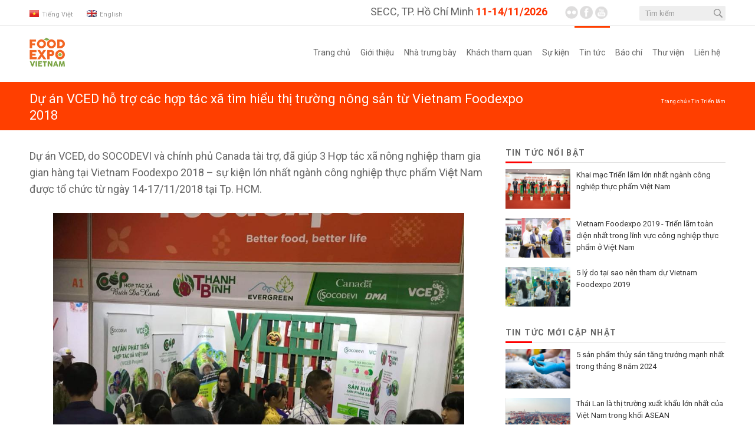

--- FILE ---
content_type: text/html; charset=utf-8
request_url: https://foodexpo.vn/vi/du-an-vced-ho-tro-cac-hop-tac-xa-tim-hieu-thi-truong-nong-san-tu-vietnam-foodexpo-2018.html
body_size: 8100
content:
<!DOCTYPE html> <html lang="vi" prefix="og: http://ogp.me/ns#"> <head> <meta charset="UTF-8" /> <title>Dự án VCED hỗ trợ các hợp tác xã tìm hiểu thị trường nông sản từ Vietnam Foodexpo 2018 | Vietnam Foodexpo</title> <meta http-equiv="X-UA-Compatible" content="IE=edge" /> <base href="https://foodexpo.vn/" /> <meta name="viewport" content="width=device-width, initial-scale=1.0, maximum-scale=1.0, user-scalable=no" /> <link rel="alternate" href="https://foodexpo.vn/" hreflang="x-default" /> <link rel="alternate" href="https://foodexpo.vn/en/index.php" hreflang="en" /> <link href="https://foodexpo.vn/image/data/icon/Web-icon.png" rel="icon" /> <meta name="description" content="" /> <meta property="og:type" content="article" /> <meta property="article:section" content="Dự án VCED hỗ trợ các hợp tác xã tìm hiểu thị trường nông sản từ Vietnam Foodexpo 2018" /> <meta property="og:description" content="Dự án VCED, do SOCODEVI và chính phủ Canada tài trợ, đã giúp 3 Hợp tác xã nông nghiệp tham gia gian hàng tại Vietnam Foodexpo 2018 – sự kiện lớn nhất ngành công nghiệp thực phẩm Việt Nam được tổ chức từ ngày 14-17/11/2018 tại Tp. HCM." /> <meta property="og:url" content="https://foodexpo.vn/vi/du-an-vced-ho-tro-cac-hop-tac-xa-tim-hieu-thi-truong-nong-san-tu-vietnam-foodexpo-2018.html" /> <meta property="og:image" content="https://foodexpo.vn/image/data/SOCODEVI-2.jpg" /> <meta property="og:site_name" content="Vietnam Foodexpo" /> <meta property="article:published_time" content="2018-11-17T00:00:00+00:00" /> <meta property="article:modified_time" content="2018-11-28T20:56:48+00:00" /> <link href="https://foodexpo.vn/vi/du-an-vced-ho-tro-cac-hop-tac-xa-tim-hieu-thi-truong-nong-san-tu-vietnam-foodexpo-2018.html" rel="canonical" /> <link rel="stylesheet" type="text/css" href="static/css3.css" media="screen" /> <link rel="stylesheet" type="text/css" href="static/register.css" media="screen" /> <link rel="stylesheet" type="text/css" href="static/print.css" media="print" /> <style>
.pagination .results {
display: none
}
</style> <script src="https://ajax.googleapis.com/ajax/libs/jquery/1.12.4/jquery.min.js"></script> </head> <body itemscope="itemscope" itemtype="http://schema.org/WebPage"> <div id="topper"> <div class="container pad10_0"> <div class="row clear"> <div class="col-3 col-desktop-3 col-tablet-3"> <form action="https://foodexpo.vn/vi/module/language" method="post" id="formlang" enctype="multipart/form-data"> <div id="language" class="block"> <a onclick="changeLang('vi');" class="inline-block grey small inactive"> <img src="image/flags/vn.png" alt="Tiếng Việt" /> <br class="hide-desktop show-mobile hide-tablet"/>Tiếng Việt</a> <a onclick="changeLang('en');" class="inline-block grey small "> <img src="image/flags/gb.png" alt="English" /> <br class="hide-desktop show-mobile hide-tablet"/>English</a> <input type="hidden" name="language_code" id="idlang"  value="" /> <input type="hidden" name="redirect" value="https://foodexpo.vn/vi/du-an-vced-ho-tro-cac-hop-tac-xa-tim-hieu-thi-truong-nong-san-tu-vietnam-foodexpo-2018.html" /> </div> </form> </div> <div class="col-9 col-desktop-6 col-tablet-6 righthead text-right"> <span style="font-size:18px;">SECC, TP. Hồ Chí Minh<br class="hide-desktop show-mobile " /> <strong style="color:#ff3300;">11-14/11/2026</strong></span> </div> <div class="col-3 show-desktop show-tablet hide-mobile social-top"> <a href="https://www.flickr.com/photos/137970317@N03" rel="nofollow" class="social-i inline-block flickr" target="_blank"></a> <a href="https://www.facebook.com/vietnamfoodexpo" rel="nofollow" class="social-i inline-block facebook" target="_blank"></a> <a href="https://www.youtube.com/channel/UCfFEg59HV1-yz7KOlmE7jaw" rel="nofollow" class="social-i inline-block youtube" target="_blank"></a> <div class="hide-mobile show-desktop show-tablet right relative" id="search"> <div class="button-search absolute" onclick="searchDesk('inputDesk','');"></div> <input type="text" name="search" id="inputDesk" onkeydown="search(event,'inputDesk','');" placeholder="Tìm kiếm" value="" /> </div> </div> </div> </div> </div> <div id="header" class="header"> <div class="container"> <div class="row clear"> <div class="col-12 col-desktop-3"> <span class="show-mobile hide-desktop show-tablet left" onclick="showMenu();" id="menu-button">menu</span> <a class="logo block" href="https://foodexpo.vn/vi/index.php"><img src="https://foodexpo.vn/image/data/banner/Foodexpo-Logo.png" title="Vietnam Foodexpo" alt="Vietnam Foodexpo" /></a> </div> <div class="col-desktop-9 col-tablet-9 hide-mobile show-desktop hide-tablet"> <div id="menu-topmenu"> <ul class="list-inline" id="menu-topmenu-header"> <li class='menu-li  ' ><a href='vi/index.php'>Trang chủ</a></li><li class='menu-li  ' ><a href='vi/about-the-exhibition.html'>Giới thiệu</a><div><ul class='menu-sub'><li class='menu-li-sub  ' ><a href='vi/about-the-exhibition.html'>Thông tin chung</a></li><li class='menu-li-sub  ' ><a href='vi/dates-and-opening-times-1.html'>Thời gian mở cửa</a></li><li class='menu-li-sub  ' ><a href='vi/venue.html'>Địa điểm tổ chức</a></li><li class='menu-li-sub  ' ><a href='vi/floorplan-1.html'>Sơ đồ triển lãm</a></li><li class='menu-li-sub  ' ><a href='vi/exhibition-calendar.html'>Chương trình tổng thể</a></li><li class='menu-li-sub  ' ><a href='vi/exhibit-categories.html'>Ngành hàng trưng bày</a></li><li class='menu-li-sub  ' ><a href='vi/form/company'>Danh sách nhà trưng bày</a></li><li class='menu-li-sub  ' ><a href='vi/country-of-honor.html'>Khách mời danh dự</a></li><li class='menu-li-sub  ' ><a href='vi/post-show-reports.html'>Thống kê triển lãm</a></li></ul></div></li><li class='menu-li-sub  ' ><a href='vi/about-the-exhibition-exhibitors.html'>Nhà trưng bày</a><div><ul class='menu-sub-sub'><li class='menu-li-sub-sub fakehead ' ><a href='vi/about-the-exhibition-exhibitors.html'>Lý do tham dự</a><div><ul class='menu-sub-sub-sub'><li class='menu-li-sub-sub-sub  ' ><a href='vi/about-the-exhibition-exhibitors.html'>Giới thiệu về triển lãm</a></li><li class='menu-li-sub-sub-sub  ' ><a href='vi/concurrent-events-exhibitors.html'>Sự kiện trong khuôn khổ</a></li></ul></div></li><li class='menu-li-sub-sub-sub fakehead ' ><a href='vi/exhibitor-manual.html'>Hướng dẫn đăng ký</a><div><ul class='menu-sub-sub-sub-sub'><li class='menu-li-sub-sub-sub-sub  ' ><a href='vi/form/register_form'>Đăng ký thuê gian hàng</a></li><li class='menu-li-sub-sub-sub-sub  ' ><a href='vi/freight-forwarding.html'>Vận chuyển hàng hóa</a></li><li class='menu-li-sub-sub-sub-sub  ' ><a href='vi/khach-san-va-di-lai'>Thông tin khách sạn và đi lại</a></li><li class='menu-li-sub-sub-sub-sub  ' ><a href='vi/exhibitor-manual.html'>Hướng dẫn dành cho nhà trưng bày</a></li><li class='menu-li-sub-sub-sub-sub  ' ><a href='vi/floorplan-2.html'>Sơ đồ triển lãm</a></li></ul></div></li><li class='menu-li-sub-sub-sub-sub fakehead ' ><a href='vi/advertising-opportunities.html'>Quảng cáo và tài trợ</a><div><ul class='menu-sub-sub-sub-sub-sub'><li class='menu-li-sub-sub-sub-sub-sub  ' ><a href='vi/advertising-opportunities.html'>Cơ hội quảng cáo</a></li><li class='menu-li-sub-sub-sub-sub-sub  ' ><a href='vi/sponsoring-opportunities.html'>Cơ hội tài trợ</a></li></ul></div></li></ul></div></li><li class='menu-li-sub-sub  ' ><a href='vi/about-the-exhibition-visitors.html'>Khách tham quan</a><div><ul class='menu-sub-sub-sub'><li class='menu-li-sub-sub-sub fakehead ' ><a href='vi/about-the-exhibition-visitors.html'>Lý do tham quan</a><div><ul class='menu-sub-sub-sub-sub'><li class='menu-li-sub-sub-sub-sub  ' ><a href='vi/about-the-exhibition-visitors.html'>Giới thiệu về triển lãm</a></li><li class='menu-li-sub-sub-sub-sub  ' ><a href='vi/concurrent-events-visitors.html'>Sự kiện trong khuôn khổ</a></li></ul></div></li><li class='menu-li-sub-sub-sub-sub fakehead ' ><a href='vi/#'>Lên kế hoạch tham quan</a><div><ul class='menu-sub-sub-sub-sub-sub'><li class='menu-li-sub-sub-sub-sub-sub  ' ><a href='vi/form/company'>Danh sách nhà trưng bày</a></li><li class='menu-li-sub-sub-sub-sub-sub  ' ><a href='vi/dates-and-opening-times-2.html'>Thời gian mở cửa</a></li><li class='menu-li-sub-sub-sub-sub-sub  ' ><a href='vi/form/customer_form'>Đăng ký trực tuyến</a></li><li class='menu-li-sub-sub-sub-sub-sub  ' ><a href='vi/khach-san-va-di-lai'>Thông tin khách sạn và đi lại</a></li><li class='menu-li-sub-sub-sub-sub-sub  ' ><a href='vi/floorplan-3.html'>Sơ đồ triển lãm</a></li></ul></div></li></ul></div></li><li class='menu-li-sub-sub-sub  ' ><a href='vi/events'>Sự kiện</a><div><ul class='menu-sub-sub-sub-sub'><li class='menu-li-sub-sub-sub-sub  ' ><a href='vi/food-vietnam.html'>Vietnam Food Forum</a></li></ul></div></li><li class='menu-li-sub-sub-sub-sub  selected' ><a href='vi/allnews'>Tin tức</a><div><ul class='menu-sub-sub-sub-sub-sub'><li class='menu-li-sub-sub-sub-sub-sub  ' ><a href='vi/tin-trien-lam'>Tin triển lãm</a></li><li class='menu-li-sub-sub-sub-sub-sub  ' ><a href='vi/thong-tin-thi-truong'>Thông tin thị trường</a></li></ul></div></li><li class='menu-li-sub-sub-sub-sub-sub  ' ><a href='vi/press-release.html'>Báo chí</a></li><li class='menu-li-sub-sub-sub-sub-sub  ' ><a href='vi/gallery/image'>Thư viện</a><div><ul class='menu-sub-sub-sub-sub-sub-sub'><li class='menu-li-sub-sub-sub-sub-sub-sub  ' ><a href='vi/gallery/image'>Thư viện hình ảnh</a></li><li class='menu-li-sub-sub-sub-sub-sub-sub  ' ><a href='vi/gallery/video'>Thư viện video</a></li></ul></div></li><li class='menu-li-sub-sub-sub-sub-sub-sub  ' ><a href='vi/information/contact'>Liên hệ</a></li> </ul> </div> </div> </div> </div> </div> <div class="hide fixed" id="mobile-menu"> <span><input type="text" placeholder="Tìm kiếm" name="search_mobile" onkeydown="search(event,'search_mobile','');" id="search_mobile"/></span> <ul> <li class="accordionItem cls"> <a href="vi/index.php">Trang chủ</a> </li> <li class="accordionItem cls"> <a class="accordionItemHeading"><span>Giới thiệu</span></a> <ul class="accordionItemContent"> <li><a href="vi/about-the-exhibition.html" class="">Thông tin chung</a></li> <li><a href="vi/dates-and-opening-times-1.html" class="">Thời gian mở cửa</a></li> <li><a href="vi/venue.html" class="">Địa điểm tổ chức</a></li> <li><a href="vi/floorplan-1.html" class="">Sơ đồ triển lãm</a></li> <li><a href="vi/exhibition-calendar.html" class="">Chương trình tổng thể</a></li> <li><a href="vi/exhibit-categories.html" class="">Ngành hàng trưng bày</a></li> <li><a href="vi/form/company" class="">Danh sách nhà trưng bày</a></li> <li><a href="vi/country-of-honor.html" class="">Khách mời danh dự</a></li> <li><a href="vi/post-show-reports.html" class="">Thống kê triển lãm</a></li> </ul> </li> <li class="accordionItem cls"> <a class="accordionItemHeading"><span>Nhà trưng bày</span></a> <ul class="accordionItemContent"> <li><a href="vi/about-the-exhibition-exhibitors.html" class="red">Lý do tham dự</a></li> <li><a href="vi/about-the-exhibition-exhibitors.html">Giới thiệu về triển lãm</a></li> <li><a href="vi/concurrent-events-exhibitors.html">Sự kiện trong khuôn khổ</a></li> <li><a href="vi/exhibitor-manual.html" class="red">Hướng dẫn đăng ký</a></li> <li><a href="vi/form/register_form">Đăng ký thuê gian hàng</a></li> <li><a href="vi/freight-forwarding.html">Vận chuyển hàng hóa</a></li> <li><a href="vi/khach-san-va-di-lai">Thông tin khách sạn và đi lại</a></li> <li><a href="vi/exhibitor-manual.html">Hướng dẫn dành cho nhà trưng bày</a></li> <li><a href="vi/floorplan-2.html">Sơ đồ triển lãm</a></li> <li><a href="vi/advertising-opportunities.html" class="red">Quảng cáo và tài trợ</a></li> <li><a href="vi/advertising-opportunities.html">Cơ hội quảng cáo</a></li> <li><a href="vi/sponsoring-opportunities.html">Cơ hội tài trợ</a></li> </ul> </li> <li class="accordionItem cls"> <a class="accordionItemHeading"><span>Khách tham quan</span></a> <ul class="accordionItemContent"> <li><a href="vi/about-the-exhibition-visitors.html" class="red">Lý do tham quan</a></li> <li><a href="vi/about-the-exhibition-visitors.html">Giới thiệu về triển lãm</a></li> <li><a href="vi/concurrent-events-visitors.html">Sự kiện trong khuôn khổ</a></li> <li><a href="vi/#" class="red">Lên kế hoạch tham quan</a></li> <li><a href="vi/form/company">Danh sách nhà trưng bày</a></li> <li><a href="vi/dates-and-opening-times-2.html">Thời gian mở cửa</a></li> <li><a href="vi/form/customer_form">Đăng ký trực tuyến</a></li> <li><a href="vi/khach-san-va-di-lai">Thông tin khách sạn và đi lại</a></li> <li><a href="vi/floorplan-3.html">Sơ đồ triển lãm</a></li> </ul> </li> <li class="accordionItem cls"> <a class="accordionItemHeading"><span>Sự kiện</span></a> <ul class="accordionItemContent"> <li><a href="vi/food-vietnam.html" class="">Vietnam Food Forum</a></li> </ul> </li> <li class="accordionItem cls"> <a class="accordionItemHeading"><span>Tin tức</span></a> <ul class="accordionItemContent"> <li><a href="vi/tin-trien-lam" class="">Tin triển lãm</a></li> <li><a href="vi/thong-tin-thi-truong" class="">Thông tin thị trường</a></li> </ul> </li> <li class="accordionItem cls"> <a href="vi/press-release.html">Báo chí</a> </li> <li class="accordionItem cls"> <a class="accordionItemHeading"><span>Thư viện</span></a> <ul class="accordionItemContent"> <li><a href="vi/gallery/image" class="">Thư viện hình ảnh</a></li> <li><a href="vi/gallery/video" class="">Thư viện video</a></li> </ul> </li> <li class="accordionItem cls"> <a href="vi/information/contact">Liên hệ</a> </li> </ul> <span class="fixed right inlineblock close-mobile" onclick="hideMenu();"><i class="icon-cancel"></i></span> </div> <div id="notification"></div> <div id="bodywrap"> <div id="sub-header"> <div class="container"> <div class="row clear"> <div class="col-desktop-9 col-tablet-9 col-12"> <h1 class="childMainHead" itemprop="name">Dự án VCED hỗ trợ các hợp tác xã tìm hiểu thị trường nông sản từ Vietnam Foodexpo 2018</h1> </div> <div class="text-right col-desktop-3 col-tablet-3 col-12 breadcrumbs small" xmlns:v="http://rdf.data-vocabulary.org/#"> <span itemprop="breadcrumb" class="small right"> <span typeof="v:Breadcrumb"><a rel="v:url" property="v:title" href="https://foodexpo.vn/vi/index.php">Trang chủ</a></span>
	    	    	 &raquo; <span typeof="v:Breadcrumb"><a rel="v:url" property="v:title" href="https://foodexpo.vn/vi/tin-trien-lam">Tin Triển lãm</a></span> </span> </div> </div> </div> </div> <div class="wrapper container news"> <div class="row clear"> <div class="col-12 col-desktop-8 col-tablet-8 details left-col"> <div class="relative row clear "> <div class="col-12  "> <h2 class="short-desc" itemprop="description">Dự án VCED, do SOCODEVI và chính phủ Canada tài trợ, đã giúp 3 Hợp tác xã nông nghiệp tham gia gian hàng tại Vietnam Foodexpo 2018 – sự kiện lớn nhất ngành công nghiệp thực phẩm Việt Nam được tổ chức từ ngày 14-17/11/2018 tại Tp. HCM.</h2> <div class="newscontent"> <p style="text-align: center;"><img alt="" src="https://foodexpo.vn/image/data/SOCODEVI-3.jpg" style="width: 697px; height: 523px;" /></p> <p style="text-align: justify;">3 hợp tác xã được hưởng lợi trong khuôn khổ Dự án VCED bao gồm: Hợp tác xã Bưởi Da xanh Bến Tre, Hợp tác xã Thanh Bình và Hợp tác xã Nho Evergreen Ninh Thuận.</p> <p style="text-align: justify;">Bà Đỗ Anh Thư, đại diện Dự án VCED cho biết, trong 4 ngày Triển lãm Vietnam Foodexpo 2018, các hợp tác xã đã có dịp giới thiệu các sản phẩm từ bưởi, thanh long, nho, đến nước nho lên men và nho sấy. Thông qua chương trình, các hợp tác xã đã có cơ hội gặp gỡ trực tiếp các đối tác tiềm năng, tìm hiểu thị trường nông sản cho tương lai đồng thời tìm kiếm các loại máy móc, thiết bị chế biến nông sản tiên tiến. &nbsp;</p> <p style="text-align: center;"><img alt="" src="https://foodexpo.vn/image/data/SOCODEVI-2.jpg" style="width: 697px; height: 523px;" /></p> <p style="text-align: justify;">VCED&nbsp;là Dự án Phát triển Hợp tác xã Việt Nam, có nhiệm vụ hỗ trợ quá trình chuyển đổi của khu vực Hợp tác xã tại Việt Nam nhằm cải thiện khả năng cạnh tranh và nâng cao sự đóng góp của khu vực này vào sự tăng trưởng bền vững và công bằng của nền kinh tế, cũng như vào điều kiện sinh kế của hộ gia đình. Dự án áp dụng cách tiếp cận chuỗi giá trị để phát triển một vị thế chiến lược cho các Hợp tác xã trong chuỗi giá trị, để từ đó, họ có thể gia tăng lợi ích cho nông dân. Dự án VCED sẽ thực hiện trong 5 năm và sẽ tiếp cận trực tiếp đến 10.000 hộ gia đình, trong đó có 500 thanh niên.</p> <p style="text-align: justify;">Mục tiêu chính của dự án VCED là cải thiện các điều kiện kinh tế của nữ và nam nông dân ở Việt Nam bằng cách xây dựng các Hợp tác xã hoạt động bền vững hơn, bình đẳng hơn, có khả năng cạnh tranh và có định hướng thị trường hơn trong các chuỗi giá trị mục tiêu.</p> <p style="text-align: justify;">VCED triển khai hoạt động tại 5 tỉnh: Sóc Trăng, Lâm Đồng, Ninh Thuận, Bình Thuận và Bến Tre và được điều hành bởi SOCODEVI. SOCODEVI là mạng lưới Hợp tác xã và các tổ chức tương hỗ của Canada, hoạt động với mục tiêu chia sẻ kỹ thuật, chuyên môn chiến lược và kiến thức với các đối tác trong một thế giới phát triển. SOCODEVI đóng góp vào sự phát triển bền vững thông qua sự gắn kết của các tổ chức thành viên; và thông qua việc khuyến khích mô hình Hợp tác xã, tổ chức tương hỗ và mô hình liên kết khác tại những quốc gia mà tổ chức SOCODEVI triển khai hoạt động với mục tiêu trao quyền cho cộng đồng địa phương.</p> <p style="text-align: justify;">&nbsp;</p> </div> <div class="shareme"> <a href="https://x.com/share?url=https://foodexpo.vn/vi/du-an-vced-ho-tro-cac-hop-tac-xa-tim-hieu-thi-truong-nong-san-tu-vietnam-foodexpo-2018.html" target="_blank" class="twitter-icon inline-block" rel="nofollow">Twitter Share</a> <a href="https://facebook.com/share.php?u=https://foodexpo.vn/vi/du-an-vced-ho-tro-cac-hop-tac-xa-tim-hieu-thi-truong-nong-san-tu-vietnam-foodexpo-2018.html" target="_blank" class="face-icon inline-block" rel="nofollow">Facebook Share</a> </div> <div class="othernews"> <h3>
		      	Các tin khác		      </h3> <ul> <li><a href="https://foodexpo.vn/vi/vedan-tham-gia-vietnam-foodexpo-2018-voi-dien-mao-moi.html">Vedan tham gia Vietnam Foodexpo 2018 với diện mạo mới </a> <span class="small grey">(17/11/2018)</span></li> <li><a href="https://foodexpo.vn/vi/22-nha-nhap-khau-gao-trung-quoc-tim-nguon-hang-tai-vietnam-foodexpo-2018.html">22 nhà nhập khẩu gạo Trung Quốc tìm nguồn hàng tại Vietnam Foodexpo 2018</a> <span class="small grey">(17/11/2018)</span></li> <li><a href="https://foodexpo.vn/vi/ngo-nguyen-thai-hien-gianh-quan-quan-hoi-thi-nau-an-quoc-te-sai-gon-2018.html">Ngô Nguyễn Thái Hiền giành Quán quân Hội thi Nấu ăn Quốc tế Sài Gòn 2018</a> <span class="small grey">(17/11/2018)</span></li> <li><a href="https://foodexpo.vn/vi/trai-nghiem-nhung-san-pham-nong-san-thuc-pham-nuoc-ngoai-dac-sac-tai-vietnam-foodexpo-2018.html">Trải nghiệm đa dạng sản phẩm nông sản, thực phẩm nước ngoài tại Vietnam Foodexpo 2018</a> <span class="small grey">(17/11/2018)</span></li> <li><a href="https://foodexpo.vn/vi/13-doanh-nghiep-thuc-pham-uy-tin-dai-loan-tham-gia-vietnam-foodexpo-2018.html">13 doanh nghiệp thực phẩm uy tín Đài Loan tham gia Vietnam Foodexpo 2018</a> <span class="small grey">(16/11/2018)</span></li> <li><a href="https://foodexpo.vn/vi/nhung-huong-vi-thuc-pham-dac-sac-cua-italia-tai-vietnam-foodexpo-2018.html">Những hương vị thực phẩm đặc sắc của Italia tại Vietnam Foodexpo 2018</a> <span class="small grey">(16/11/2018)</span></li> <li><a href="https://foodexpo.vn/vi/nhieu-doanh-nghiep-noi-tieng-the-gioi-trung-bay-san-pham-tai-vietnam-foodexpo-2018.html">Nhiều doanh nghiệp nổi tiếng thế giới trưng bày sản phẩm tại Vietnam Foodexpo 2018</a> <span class="small grey">(16/11/2018)</span></li> <li><a href="https://foodexpo.vn/vi/vietnam-foodexpo-2018-hut-doanh-nghiep-am-thuc-italia.html">Doanh nghiệp Italia đánh giá cao tiềm năng thị trường thực phẩm Việt Nam</a> <span class="small grey">(16/11/2018)</span></li> <li><a href="https://foodexpo.vn/vi/lan-dau-tien-vietnam-foodexpo-co-trien-lam-truc-tuyen.html">Lần đầu tiên Vietnam Foodexpo có triển lãm trực tuyến</a> <span class="small grey">(15/11/2018)</span></li> <li><a href="https://foodexpo.vn/vi/hon-100-san-pham-ocop-quang-ninh-chao-hang-tai-vietnam-foodexpo-2018.html">Hơn 100 sản phẩm OCOP Quảng Ninh 'chào hàng' tại Vietnam Foodexpo 2018</a> <span class="small grey">(15/11/2018)</span></li> </ul> </div> </div> </div> </div> <div class="col-12 col-desktop-4 col-tablet-4 show-tablet show-mobile show-desktop"> <div class="box featured-news"> <h3 class="box-heading relative"><span class="relative">Tin tức nổi bật</span></h3> <div class="box-content row clear no-margin"> <div class="featured-row-news"> <div class="thumbnews left"><a href="https://foodexpo.vn/vi/khai-mac-trien-lam-lon-nhat-nganh-cong-nghiep-thuc-pham-viet-nam.html"><img src="https://foodexpo.vn/image/cache/data/5S5A3079-460x280.JPG" alt="Khai mạc Triển lãm lớn nhất ngành công nghiệp thực phẩm Việt Nam"   /></a></div> <div class="title-news"><a href="https://foodexpo.vn/vi/khai-mac-trien-lam-lon-nhat-nganh-cong-nghiep-thuc-pham-viet-nam.html">Khai mạc Triển lãm lớn nhất ngành công nghiệp thực phẩm Việt Nam</a></div> <span class="grey date4 medium none">14/11/2018</span> </div> <div class="featured-row-news"> <div class="thumbnews left"><a href="https://foodexpo.vn/vi/vietnam-foodexpo-2019-trien-lam-toan-dien-nhat-trong-linh-vuc-cong-nghiep-thuc-pham-o-viet-nam.html"><img src="https://foodexpo.vn/image/cache/data/IMG_2050-460x280.JPG" alt="Vietnam Foodexpo 2019 - Triển lãm toàn diện nhất trong lĩnh vực công nghiệp thực phẩm ở Việt Nam"   /></a></div> <div class="title-news"><a href="https://foodexpo.vn/vi/vietnam-foodexpo-2019-trien-lam-toan-dien-nhat-trong-linh-vuc-cong-nghiep-thuc-pham-o-viet-nam.html">Vietnam Foodexpo 2019 - Triển lãm toàn diện nhất trong lĩnh vực công nghiệp thực phẩm ở Việt Nam</a></div> <span class="grey date4 medium none">12/09/2019</span> </div> <div class="featured-row-news"> <div class="thumbnews left"><a href="https://foodexpo.vn/vi/tai-sao-nen-tham-du-vietnam-foodexpo-2019.html"><img src="https://foodexpo.vn/image/cache/data/DAT05001-460x280.jpg" alt="5 lý do tại sao nên tham dự Vietnam Foodexpo 2019"   /></a></div> <div class="title-news"><a href="https://foodexpo.vn/vi/tai-sao-nen-tham-du-vietnam-foodexpo-2019.html">5 lý do tại sao nên tham dự Vietnam Foodexpo 2019</a></div> <span class="grey date4 medium none">27/05/2019</span> </div> </div> </div> <div class="box featured-news"> <h3 class="box-heading relative"><span class="relative">Tin tức mới cập nhật</span></h3> <div class="box-content row clear no-margin"> <div class="featured-row-news"> <div class="thumbnews left"><a href="https://foodexpo.vn/vi/5-san-pham-thuy-san-tang-truong-manh-nhat-trong-thang-8-nam-2024.html"><img src="https://foodexpo.vn/image/cache/data/xuat-khau-tom-1-460x280.jpg" alt="5 sản phẩm thủy sản tăng trưởng mạnh nhất trong tháng 8 năm 2024"   /></a></div> <div class="title-news"><a href="https://foodexpo.vn/vi/5-san-pham-thuy-san-tang-truong-manh-nhat-trong-thang-8-nam-2024.html">5 sản phẩm thủy sản tăng trưởng mạnh nhất trong tháng 8 năm 2024</a></div> </div> <div class="featured-row-news"> <div class="thumbnews left"><a href="https://foodexpo.vn/vi/thai-lan-la-thi-truong-xuat-khau-lon-nhat-cua-viet-nam-trong-khoi-asean.html"><img src="https://foodexpo.vn/image/cache/data/75-460x280.jpg" alt="Thái Lan là thị trường xuất khẩu lớn nhất của Việt Nam trong khối ASEAN"   /></a></div> <div class="title-news"><a href="https://foodexpo.vn/vi/thai-lan-la-thi-truong-xuat-khau-lon-nhat-cua-viet-nam-trong-khoi-asean.html">Thái Lan là thị trường xuất khẩu lớn nhất của Việt Nam trong khối ASEAN</a></div> </div> <div class="featured-row-news"> <div class="thumbnews left"><a href="https://foodexpo.vn/vi/xuat-khau-ca-phe-2024-co-the-len-toi-6-ty-usd-muc-cao-nhat-trong-lich-su.html"><img src="https://foodexpo.vn/image/cache/data/003dd52f-6499-420d-b298-319a93f6eee1-460x280.jpg" alt="Xuất khẩu cà phê 2024 có thể lên tới 6 tỷ USD, mức cao nhất trong lịch sử"   /></a></div> <div class="title-news"><a href="https://foodexpo.vn/vi/xuat-khau-ca-phe-2024-co-the-len-toi-6-ty-usd-muc-cao-nhat-trong-lich-su.html">Xuất khẩu cà phê 2024 có thể lên tới 6 tỷ USD, mức cao nhất trong lịch sử</a></div> </div> <div class="featured-row-news"> <div class="thumbnews left"><a href="https://foodexpo.vn/vi/-xuat-khau-rau-qua-che-bien-co-the-lap-ky-luc-1-4-ty-usd-nam-nay-.html"><img src="https://foodexpo.vn/image/cache/data/Screen-Shot-2024-08-30-at-8-54-2850-5289-1725026826-460x280.png" alt="'Xuất khẩu rau quả chế biến có thể lập kỷ lục 1,4 tỷ USD năm nay'"   /></a></div> <div class="title-news"><a href="https://foodexpo.vn/vi/-xuat-khau-rau-qua-che-bien-co-the-lap-ky-luc-1-4-ty-usd-nam-nay-.html">'Xuất khẩu rau quả chế biến có thể lập kỷ lục 1,4 tỷ USD năm nay'</a></div> </div> </div> </div> <div class="row clear navigator quicklink no-margin box featured-news"> <h3 class="box-heading relative"><span class="relative">Liên kết nhanh</span></h3> <div class="col-3 gioithieu"> <div class="square"><a href="vi/about-the-exhibition.html"><i>&nbsp;</i></a></div> <div class="caption-icon text-center"> <a href="vi/about-the-exhibition.html">Giới thiệu Vietnam Foodexpo</a> </div> </div> <div class="col-3 dkgianhang"> <div class="square"><a href="vi/form/register_form"><i>&nbsp;</i></a></div> <div class="caption-icon text-center"> <a href="vi/form/register_form">Đăng ký gian hàng</a> </div> </div> <div class="col-3 dkthamquan"> <div class="square"><a href="vi/form/customer_form"><i>&nbsp;</i></a></div> <div class="caption-icon text-center"> <a href="vi/form/customer_form">Đăng ký tham quan</a> </div> </div> <div class="col-3 doanhnghiep"> <div class="square"><a href="vi/form/company"><i>&nbsp;</i></a></div> <div class="caption-icon text-center"> <a href="vi/form/company">Danh sách doanh nghiệp tham gia</a> </div> </div> </div> <br /> <br /> <br /> <br /> </div></div> <div id="content_bottom" class="clearfix"> </div></div> <!-- </div> --> <div id="footer"> <div class="container pad25_0"> <div class="row clear small"> <div class="col-12 col-desktop-6 col-tablet-6"> <h2 class="uppercase strong no-margin h6">Vietnam Foodexpo</h2> <p class="foot-icon address-i">Địa chỉ: 799 Nguyễn Văn Linh, P. Tân Mỹ, Thành phố Hồ Chí Minh</p> <p class="foot-icon phone-i">Điện thoại: (+84-24) 39364792</p> <p class="foot-icon fax-i">Fax: (+84-24) 39369491</p> <p class="foot-icon email-i">Email: <a href="/cdn-cgi/l/email-protection" class="__cf_email__" data-cfemail="b9cfd0dccdd7d8d4dfd6d6dddcc1c9d6f9ded4d8d0d597dad6d4">[email&#160;protected]</a> - <a href="/cdn-cgi/l/email-protection" class="__cf_email__" data-cfemail="aaccc5c5cecfd2dac5eadcc3cfded8cbcecf84cdc5dc84dcc4">[email&#160;protected]</a> </p> </div> <div class="col-12 col-desktop-6 col-tablet-6 bottom"> <h3 class="no-margin h6 uppercase strong">Đăng ký nhận bản tin</h3> <p class="newslettercaption">Đăng ký nhận bản tin về cập nhật những thông tin mới nhất về triển lãm</p> <form name="subscribe" id="subscribe"> <div id="frm_subscribe"> <input type="text" value="" name="subscribe_email" placeholder="Email của bạn" id="subscribe_email"> <a class="sign-up white text-center left" onclick="email_subscribe()">Đăng ký</a> </div> <div class="text-left" id="subscribe_result"></div> </form> </div> <p class="col-12" style="padding-top:5px;">
							Đơn vị tổ chức:<br />
				TRUNG TÂM HỖ TRỢ XUẤT KHẨU - Cục Xúc tiến thương mại<br />
						&copy; 2014 - 2026 Vietnam Foodexpo. All Rights Reserved.
				<br /> <br /> </p> </div> </div> </div> <script data-cfasync="false" src="/cdn-cgi/scripts/5c5dd728/cloudflare-static/email-decode.min.js"></script><script type="text/javascript" src="https://cdnjs.cloudflare.com/ajax/libs/Swiper/3.3.1/js/swiper.min.js"></script> <script src="https://cdnjs.cloudflare.com/ajax/libs/smoothscroll/1.4.4/SmoothScroll.min.js"></script> <script src="static/js2.js"></script> <script>
	
  WebFontConfig = {
    google: { families: [ 'Roboto:400,400italic,700,700italic:vietnamese' ] }
  };
  (function() {
    var wf = document.createElement('script');
    wf.src = 'https://ajax.googleapis.com/ajax/libs/webfont/1/webfont.js';
    wf.type = 'text/javascript';
    wf.async = 'true';
    var s = document.getElementsByTagName('script')[0];
    s.parentNode.insertBefore(wf, s);
  })(); </script> <div class="hide"><script src="https://cdn.jsdelivr.net/ga-lite/latest/ga-lite.min.js" async></script> <script>var galite = galite || {}; galite.UA = 'UA-80669918-1';</script> <div class="hide"><!-- Global site tag (gtag.js) - Google Analytics --> <script async src="https://www.googletagmanager.com/gtag/js?id=G-V498G1BK54"></script> <script>
  window.dataLayer = window.dataLayer || [];
  function gtag(){dataLayer.push(arguments);}
  gtag('js', new Date());

  gtag('config', 'G-V498G1BK54');
</script> <!-- Admicro Tag Manager --> <script> (function(a, b, d, c, e) { a[c] = a[c] || [];
                a[c].push({ "atm.start": (new Date).getTime(), event: "atm.js" });
                a = b.getElementsByTagName(d)[0]; b = b.createElement(d); b.async = !0;
                b.src = "//deqik.com/tag/corejs/" + e + ".js"; a.parentNode.insertBefore(b, a)
                })(window, document, "script", "atmDataLayer", "ATMK2UXS1YLBO");</script> <!-- End Admicro Tag Manager --></div> <script defer src="https://static.cloudflareinsights.com/beacon.min.js/vcd15cbe7772f49c399c6a5babf22c1241717689176015" integrity="sha512-ZpsOmlRQV6y907TI0dKBHq9Md29nnaEIPlkf84rnaERnq6zvWvPUqr2ft8M1aS28oN72PdrCzSjY4U6VaAw1EQ==" data-cf-beacon='{"version":"2024.11.0","token":"d57d2e4f4b1d4da9b358955699a310f6","r":1,"server_timing":{"name":{"cfCacheStatus":true,"cfEdge":true,"cfExtPri":true,"cfL4":true,"cfOrigin":true,"cfSpeedBrain":true},"location_startswith":null}}' crossorigin="anonymous"></script>
</body></html>


--- FILE ---
content_type: text/css
request_url: https://foodexpo.vn/static/css3.css
body_size: 17153
content:
.white{color:#fff}
.none,.hide{display:none}
.clearfix{clear:both}
*,
*:before,
*:after {
-webkit-box-sizing:border-box;
-moz-box-sizing:border-box;
box-sizing:border-box;
}
.hotlinein{font-weight:700;font-size:15px;}
.hotlinein strong{color:red}
html{
font-size:100%;
-ms-text-size-adjust:100%;
-webkit-text-size-adjust:100%;
}
html,
button,
input,
select,
textarea{
font-family:sans-serif;
}
body,
form,
input,
select,
textarea,
button {
margin: 0;
}
p{margin:0}
h1,
.h1 {
font-weight:900;
font-size:40px;
line-height:58px;
line-height:3.375rem;
margin-top: .7em;
margin-bottom: .5em;
}
h2,
.h2 {
font-size: 26px;
font-size: 1.625rem;
line-height: 32px;
line-height: 2rem;
margin-top: 1.4em;
margin-bottom: 1.4em;
font-weight:400;
}
h3,
.h3 {
font-size: 22px;
font-size: 1.375rem;
line-height: 28px;
line-height: 1.75rem;
margin-top: 1em;
margin-bottom: .2em;

}
h4,
.h4 {
font-size: 18px;
font-size: 1.125rem;
line-height: 24px;
line-height: 1.5rem;
margin-top: 1em;
margin-bottom: .2em;
font-weight: 400;
}
h5,
.h5 {
font-size: 16px;
font-size: 1rem;
line-height: 22px;
line-height: 1.375rem;
margin-top: 1em;
margin-bottom: .1em;

font-weight: 400;
}
h6,
.h6 {
font-size: 14px;
font-size: 0.875rem;
line-height: 20px;
line-height: 1.25rem;
margin-top: 1em;
margin-bottom: 1em;

font-weight: 400;
}
b,
strong,
.strong {
font-weight: 700;
}
em,
.em {
font-style: italic;
}
.medium{
font-size:90%;
}
small,
.small {
font-size:85%;
}
mark,
.mark {
background: #ff0;
color: #000;
}
sub,
.sub,
sup,
.sup {
font-size: 75%;
line-height: 0;
position: relative;
vertical-align: baseline;
}
.pad25_0{padding:25px 0}
.pad55_0{padding:55px 0}
.pad35_0{padding:30px 0}
.pad10_0{padding:10px 0}
sup,
.sup {
top: -0.5em;
}
sub,
.sub {
bottom: -0.25em;
}
del,
.del {
text-decoration: line-through;
}
hr,
.hr {
-moz-box-sizing: content-box;
box-sizing: content-box;
height: 1px;
background: #eee;
border: 0;
margin-top: 1em;
margin-bottom: 1em;
}
ul,
ol {
margin: 1em 0 2em 0;
padding: 0 0 0 40px;
}
ul li,
ol li {
margin-bottom: 5px;
}
blockquote,
.blockquote {
font-family: sans-serif;
font-weight: 400;
color: #424242;
font-style: italic;
margin:1em 0;
font-size:85%;
padding-left:10px;
border-left:4px solid #eee;
}
blockquote p,
.blockquote p {
line-height: 28px;
line-height: 1.75rem;
margin-bottom: .4em;
}
blockquote cite,
.blockquote cite {
font-size: 13px;
font-size: 0.8125rem;
line-height: 19px;
line-height: 1.1875rem;
font-weight: 700;
font-style: normal;
}
table {
font-size: 14px;
border:1px solid #eee;
font-size: 0.875rem;
border-collapse: collapse;
border-spacing: 0;
width:auto;
margin: 1em 0;
text-align: left;
}
table thead td,
table tbody td,
table tfoot td,
table thead th,
table tbody th,
table tfoot th{
padding:.8em .5em;
border-bottom:1px solid #e9e9e9;
}
pre {
padding:10px;
overflow:auto;
border:1px solid #d7d7d7;
}
label,
button,
input,
select,
textarea{
color:inherit;
font:inherit;
margin:0;
}
input {
line-height:normal;
}
.input {
width:100%;
}
input[type="text"]{
height:20px;
color:#111;
padding:0 .4em;
}
#search_mobile{
	margin-top: 18px;
    margin-left: 36px;
    height: 30px;
    border: none;
    /* border-bottom: 1px solid; */
    text-transform: uppercase;
    font-size: 19px;
    padding-left: 0px;
	margin-bottom: 45px;
}
select {
text-transform:none;
}
button {
overflow:visible;
text-transform:none;
}
button,
html input[type="button"],
input[type="reset"],
input[type="submit"] {
-webkit-appearance:button;
cursor:pointer;
}
button[disabled],
html input[disabled] {
  cursor: default;
}
button::-moz-focus-inner,
input::-moz-focus-inner {
  border: 0;
  padding: 0;
}
input::-webkit-input-placeholder {
  color: #999999;
}
input:-moz-placeholder {
  color: #999999;
}
input::-moz-placeholder {
  color: #999999;
}
input:-ms-input-placeholder {
  color: #999999;
}

.red{color:#ff3f00;}
.red_bold{color:#666;}
a.button-lined span{
position:relative;
}
a.button-lined:hover span{
color:#fff !important;
}
.button-lined:hover:before{height:100%;color:#fff}
.button-lined:before{
    display: block;
    content: '';
    position: absolute;
    top: 0;
    left: 0;
    right: 0;
    height: 0;
background: #ff3f00;
    -webkit-transition: height 0.3s;
    transition: height 0.3s;
}
.button-lined{
position:relative;
margin:10px auto;
display:inline-block;
padding:5px 24px;
background:#fff;
color:#ff3f00;
border:1px solid #ff3f00;
width: 160px;
}
.width-auto{
	width:auto;
}
.button {
cursor:pointer;
color:#ff3f00;
padding:5px 24px;
border:1px solid #ff3f00;
background:#fff;
border-radius:2px;
text-decoration: none;
display: inline-block;
-webkit-transition: all 0.3s;
-moz-transition: all 0.3s;
transition: all 0.3s;
}
.button:hover,
.button:active {
text-decoration:none;
background:#ff3f00;
color:#fff;
}
.button:hover{
opacity:0.75
}
.clear:before,
.clear:after {
content:" ";
display:table;
}
.clear:after {
clear:both;
}
.row:before,
.row:after {
content:"";
display:table;
}
.row:after{
clear:both;
}
.row{
position:relative;
margin-left:-15px;
margin-right:-15px;
}
.container{
padding-left:10px;
padding-right:10px;
margin-left:auto;
margin-right:auto;
}
.container-full {
padding-left:0;
padding-right:0;
margin-left:auto;
margin-right:auto;
}
@media only screen and (min-width: 740px) {
  .container,
  .container-full {
    width: 720px;
  }
  .tablet-container {
    width: 720px;
    padding-left: 15px;
    padding-right: 15px;
    margin-left: auto;
    margin-right: auto;
  }
  .tablet-container-full {
    width: 720px;
    margin-left: auto;
    margin-right: auto;
    padding-left: 0;
    padding-right: 0;
  }
}
@media only screen and (min-width:980px) {

	/* Add this attribute to the element that needs a tooltip */
[data-tooltip] {
  position: relative;
  z-index: 2;
  cursor: pointer;
}

/* Hide the tooltip content by default */
[data-tooltip]:before,
[data-tooltip]:after {
  visibility: hidden;
  -ms-filter: "progid:DXImageTransform.Microsoft.Alpha(Opacity=0)";
  filter: progid: DXImageTransform.Microsoft.Alpha(Opacity=0);
  opacity: 0;
  pointer-events: none;
}

/* Position tooltip above the element */
[data-tooltip]:before {
  position: absolute;
  bottom:45px;
  left: 50%;
  margin-bottom: 5px;
  margin-left: -110px;
  padding: 7px;
  width: 220px;
  -webkit-border-radius: 3px;
  -moz-border-radius: 3px;
  border-radius: 3px;
  background-color: #000;
  background-color: hsla(0, 0%, 20%, 0.9);
  color: #fff;
  content: attr(data-tooltip);
  text-align: center;
  font-size: 11px;
  line-height: 1.2;
}

/* Triangle hack to make tooltip look like a speech bubble */
[data-tooltip]:after {
  position: absolute;
  bottom:45px;
  left: 50%;
  margin-left: -5px;
  width: 0;
  border-top: 5px solid #000;
  border-top: 5px solid hsla(0, 0%, 20%, 0.9);
  border-right: 5px solid transparent;
  border-left: 5px solid transparent;
  content: " ";
  font-size: 0;
  line-height: 0;
}

/* Show tooltip content on hover */
[data-tooltip]:hover:before,
[data-tooltip]:hover:after {
  visibility: visible;
  -ms-filter: "progid:DXImageTransform.Microsoft.Alpha(Opacity=100)";
  filter: progid: DXImageTransform.Microsoft.Alpha(Opacity=100);
  opacity: 1;
}

  .container,
  .container-full {
    width:980px;
  }
  .desktop-container {
    width:980px;
    padding-left: 15px;
    padding-right: 15px;
    margin-left: auto;
    margin-right: auto;
  }
  .desktop-container-full {
    width:980px;
    margin-left: auto;
    margin-right: auto;
    padding-left: 0;
    padding-right: 0;
  }
}
.col-1,
.col-2,
.col-3,
.col-4,
.col-5,
.col-6,
.col-7,
.col-8,
.col-9,
.col-10,
.col-11,
.col-12 {
  padding-left: 15px;
  padding-right: 15px;
  position: relative;
  float: left;
}
.col-1 {
  width: 8.33333333%;
}
.col-2 {
  width: 16.66666667%;
}
.col-3 {
  width: 25%;
}
.col-4 {
  width: 33.33333333%;
}
.col-5 {
  width: 41.66666667%;
}
.col-6 {
  width: 50%;
}
.col-7 {
  width: 58.33333333%;
}
.col-8 {
  width: 66.66666667%;
}
.col-9 {
  width: 75%;
}
.col-10 {
  width: 83.33333333%;
}
.col-11 {
  width: 91.66666667%;
}
.col-12 {
  width: 100%;
}
.hide-mobile {
  display: none;
}
.show-mobile {
  display: block;
}
.show-mobile-inline-block {
  display: inline-block;
}
.show-mobile-inline {
  display: inline;
}
@media only screen and (min-width: 740px) {
  .col-tablet-1,
  .col-tablet-2,
  .col-tablet-3,
  .col-tablet-4,
  .col-tablet-5,
  .col-tablet-6,
  .col-tablet-7,
  .col-tablet-8,
  .col-tablet-9,
  .col-tablet-10,
  .col-tablet-11,
  .col-tablet-12 {
    padding-left: 15px;
    padding-right: 15px;
    position: relative;
    float: left;
  }
  .col-tablet-1 {
    width: 8.33333333%;
  }
  .col-tablet-2 {
    width: 16.66666667%;
  }
  .col-tablet-3 {
    width: 25%;
  }
  .col-tablet-4 {
    width: 33.33333333%;
  }
  .col-tablet-5 {
    width: 41.66666667%;
  }
  .col-tablet-6 {
    width: 50%;
  }
  .col-tablet-7 {
    width: 58.33333333%;
  }
  .col-tablet-8 {
    width: 66.66666667%;
  }
  .col-tablet-9 {
    width: 75%;
  }
  .col-tablet-10 {
    width: 83.33333333%;
  }
  .col-tablet-11 {
    width: 91.66666667%;
  }
  .col-tablet-12 {
    width: 100%;
  }
  .hide-tablet {
    display: none;
  }
  .show-tablet {
    display: block;
  }
  .show-tablet-inline-block {
    display: inline-block;
  }
  .show-tablet-inline {
    display: inline;
  }
  .tablet-no-padding {
    padding: 0;
  }
}
@media only screen and (min-width:1100px) {
  .col-desktop-1,
  .col-desktop-2,
	.col-desktop-25,
  .col-desktop-3,
  .col-desktop-4,
  .col-desktop-5,
  .col-desktop-6,
  .col-desktop-7,
  .col-desktop-8,
  .col-desktop-9,
  .col-desktop-10,
  .col-desktop-11,
  .col-desktop-12 {
    padding-left: 15px;
    padding-right: 15px;
    position: relative;
    float: left;
  }
  .col-desktop-1 {
    width: 8.33333333%;
  }
  .col-desktop-2 {
    width: 16.66666667%;
  }
	.col-desktop-25 {
    width:20%;
  }
  .col-desktop-3 {
    width: 25%;
  }
  .col-desktop-4 {
    width: 33.33333333%;
  }
  .col-desktop-5 {
    width: 41.66666667%;
  }
  .col-desktop-6 {
    width: 50%;
  }
  .col-desktop-7 {
    width: 58.33333333%;
  }
  .col-desktop-8 {
    width: 66.66666667%;
  }
  .col-desktop-9 {
    width: 75%;
  }
  .col-desktop-10 {
    width: 83.33333333%;
  }
  .col-desktop-11 {
    width: 91.66666667%;
  }
  .col-desktop-12 {
    width: 100%;
  }
  .hide-desktop {
    display: none;
  }
  .show-desktop {
    display: block;
  }
  .show-desktop-inline-block {
    display: inline-block;
  }
  .show-desktop-inline {
    display: inline;
  }
  .desktop-no-padding {
    padding: 0;
  }
  .container{
	  width:1200px;
  }
}
.rowgutter{
padding-top:10px;
padding-bottom:10px;
}
.no-margin {
  margin: 0;
}
.no-padding {
  padding: 0;
}
.no-float {
  float: none;
}
.font-bold {
  font-weight: 700;
}
.font-normal {
  font-style: normal;
}
.font-italic {
  font-style: italic;
}
.font-18{font-size:18px;}
.underline{
  text-decoration:underline;
}
.uppercase {
  text-transform: uppercase;
}
.lowercase {
  text-transform: lowercase;
}
.text-left {
  text-align: left;
}
.text-right {
  text-align: right;
}
.text-center {
  text-align: center;
}
.text-justify {
  text-align: justify;
}
.relative {
  position: relative;
}
.absolute {
  position: absolute;
}
.block {
  display: block;
}
.inline-block {
  display: inline-block;
}
.inline {
  display: inline;
}
.left {
  float: left;
}
.right {
  float: right;
}
.center-element {
  float: none;
  margin-left: auto;
  margin-right: auto;
}
.list-unstyled {
  list-style: none;
  margin: 0;
  padding: 0;
}
.list-unstyled li {
  margin: 0;
  padding: 0;
}
.list-inline {
  list-style: none;
  margin: 0;
  padding: 0;
}
.list-inline li {
  margin: 0;
  padding: 0;
  display: inline-block;
}
.img-left {
  float: left;
  margin-right: 20px;
}
.img-right {
  float: right;
  margin-left: 20px;
}
.disabled {
  pointer-events: none;
  opacity: .5;
}
.checkbox,
.radio {
  display: inline-block;
  position: relative;
  margin-top: .5em;
  margin-bottom: .5em;
}
.checkbox label,
.radio label {
  padding-left: 20px;
  padding-top: 0;
  display: inline-block;
}

*:focus,*:active{outline:0;}
img{max-width:100%;height:auto;border:0}
body {
font-family: 'Roboto', sans-serif;
background: #fff;
font-size: 13px;
line-height: 1.6em;
color: #666;
}
a, a:visited, a b {
color: #ff3f00;
text-decoration: none;
cursor: pointer;
}
a:hover {
color:#FF0000;
}
a img {
border: none;
}
form {
padding: 0;
margin: 0;
display: inline;
}
label {
cursor: pointer;
}
a.semi-grey,
.semi-grey{
color:#666
}
h3.grey a,
a.grey,
.grey{color:#999}
/* layout */
#containerin{margin:0 3px}
#container {
margin-left:auto;
margin-right:auto;
border-left:3px solid #c8c8c8;
border-right:3px solid #c8c8c8;
}
.breadcrumbs{
padding-top:23px;
color:#fff;
padding-left:15px;
background:url(back-red.png) 0 7px no-repeat;
}
.breadcrumbs a:hover{ color:#FD0808;}
#content {
min-height:400px;
margin:10px 20px 20px;
}
/* header */
#topper{border-bottom:1px solid #ebebeb}
#topper .container{padding-bottom:5px}
#language a{margin:5px 20px 0 0;}
#language img{
float:left;
height:12px;
margin-right:5px;
margin-top:2px;
}
.social-i:hover{opacity:1}
.social-i{
opacity:0.45;
width:22px;height:22px;background-repeat:no-repeat;background-position:center center}
.social-i.facebook:hover{background-image:url(face-icon_h.png)}
.social-i.youtube:hover{background-image:url(youtube-icon_h.png)}
.social-i.flickr:hover{background-image:url(flickr-icon_h.png)}

.facebook{background-image:url(face-icon.png)}
.youtube{background-image:url(youtube-icon.png)}
.flickr{background-image:url(flickr-icon.png)}
#header {
z-index:11;
margin-left:auto;
margin-right:auto;
}
#header p{margin:0}
#header #search {
float:right;
width:180px;
z-index:101;
}
#topper .button-search{
height:23px;
cursor:pointer;
width:20px;
top:5px;
right:0;
background: url(menu-search.png) no-repeat;
z-index:20;

}
#topper #search input{
font-size:12px;
color:#000;
padding-left:10px;
line-height:20px;
left:0;
padding-top:3px;
padding-bottom:3px;
height:25px;
background-color:#eee;
border:0;
border-radius:2px;
z-index: 19;
}
#menu-topmenu-header > li{margin-right:1px}
#menu-topmenu-header > li > a{line-height:90px;font-size:14px}
#menu-topmenu-header > li.selected{background: url(border-top-hover.png) center top repeat-x;}
#menu-topmenu ul{ float:right; position:relative;clear: both;}
#menu-topmenu ul li{float:left;}
#menu-topmenu > ul > li:hover{
color:#ff3f00;
background:url(border-top-hover.png) center top repeat-x;
}
#menu-topmenu > ul > li > div > ul{position:absolute;width:240px;background:#fff;display:none;z-index:9999;top:75px;padding-left:0;margin-left:0;padding:5px 5px 10px;
-webkit-box-shadow: 3px 3px 0px 0px rgba(0,0,0,0.1);
-moz-box-shadow: 3px 3px 0px 0px rgba(0,0,0,0.1);
box-shadow: 3px 3px 0px 0px rgba(0,0,0,0.1);
}
#menu-topmenu ul li ul ul{position:static;width:auto;display:block;margin:0;padding:5px 0}
#menu-topmenu ul li ul li{width:100%;float:left}
#menu-topmenu ul li ul li ul a:hover{
background:#eee
}
#menu-topmenu ul li:hover ul{display:block;}
#menu-topmenu > ul > li:hover > a,
#menu-topmenu > ul > li > a:hover{
color:#ff3f00;
}
#menu-topmenu > ul > li > a{color:#666;padding:0 8px}
#menu-topmenu ul li.fakehead > a:hover,
#menu-topmenu ul li.fakehead > a{
cursor:normal;
padding:0 15px;
color:#fff;background:#ff3f00;
}
#menu-topmenu ul li ul a{
font-size:13px;
line-height:20px;
padding:5px 15px;
color:#666;
display:block;
z-index:6;
position:relative;
}
#menu-topmenu ul li ul a:hover {color:#ff3300;background:#eee}
#menu{
height:30px;
background: #982c14;
}
#menu > ul{
list-style:none;
margin:0 0 0 5px;
float:left;
padding:0;
}
#menu > ul > li:last-child{background:none}
#menu > ul > li{
position:relative;
display:inline-block;
z-index:20;
margin:0;
padding-right:10px;
background:url(line_menu.gif) right bottom no-repeat
}
#menu > ul > li > a {
font-size:13px;
color: #fff;
font-weight:700;
line-height:30px;
padding:0 17px;
text-decoration:none;
display:block;
z-index:6;
position:relative;
}

#menu > ul > li > div{
display:none;
position: absolute;
top:35px;
font-size:12px;
text-align:left;
z-index: 5;
}

#menu > ul > li > a:hover{
color:#eee;

}
#menu > ul > li:hover > div {
display: table;
width:250px;
padding-top: 10px;
}
#menu > ul > li > div > ul {
background-color:#098fc8;
    list-style: none;
    padding: 0 15px;
}
#menu > ul > li > div > ul li {
    border-bottom: 1px solid #00afef;
}
#menu > ul > li > div > ul li:last-child{
border-bottom:none;
}
#menu > ul > li > div > ul li a {
    color: #fff;
    display:block;
    padding:10px 0;
    text-transform: uppercase;
}
#menu > ul > li ul + ul {
padding-left: 20px;
}
#notification{/* margin-top:3px */}
#welcome marquee{margin:5px 240px}
#welcome{
margin-top:3px;
background:url(bg_marquee.gif) center center repeat-y;
color:#FFCC00;
line-height:1
}
.breadcrumb a{color:#8b847c;font-size: 12px;}
.breadcrumb a:hover{text-decoration:underline}
.breadcrumb {
background:url(back-red.png) 0 0 no-repeat;
color:#ccc;
font-size:11px;
padding:10px 0;
border-bottom:1px solid #ddd;
}
.success, .warning, .attention, .help {
color: white;
border-radius: 4px;
text-shadow: 0 1px 1px rgba(0, 0, 0, 0.2);
padding: 10px 10px 10px 33px;
margin-bottom: 15px;
color: #555555;
}
.success {
background: rgb(28, 184, 65);
color: white;
width: 350px;
line-height: 13px;
}
.warning {
background: rgb(202, 60, 60);
}
.attention {
background: rgb(223, 117, 20);
}
.required {
background: burlywood;
color: #FF0000;
font-weight: bold;
width: 350px;
padding-left: 15px;
border-radius: 3px;
}
.error {
display: block;
/* border:1px solid rgb(202, 60, 60); */
color: #FF0000;
}
.help {
background: rgb(66, 184, 221);
}
.pagination .links b {
display:inline-block;
border:1px solid #ddd;
padding:4px 10px;
font-weight:normal;
text-decoration:none;
color:#269BC6;
background:#fff;
}
.pagination .results {
float:right;
font-size:11px;
padding-top: 3px;
}
.short-desc{margin-top:10px;font-size:18px;line-height:28px}
.description2 p{margin-bottom:15px;}
.newscontent a{color:blue;word-wrap: break-word;}
.newscontent img{
	height: auto !important
}
.newscontent a:hover{text-decoration:underline}
.details table p{
margin-bottom:0}
.details p{
margin-bottom:15px;
}
.details .othernews ul a{color:#555}
.details .othernews ul{
margin-left:-40px
}
.details ul{
list-style:square outside;
}
ul.box-news-list li{
margin:0 0 10px 15px;
line-height:1.1em;
color:yellow;
list-style:square outside;
}
a.button{
cursor:pointer;
font-weight:bold;
background-color:#ddd;
color:#333;
display:inline-block;
padding:8px 15px;
}
.thumb{
border-radius: 5px;
border: 1px solid #eee;
height:340px;
margin:10px 0;
overflow: hidden;
}
.thumb .medium{
padding:10px;
color:#888;
line-height:1.3355
}
.contactpage input{
height:35px
}
.contactpage ::-webkit-input-placeholder{color:#333}
.contactpage input:-moz-placeholder {
  color: #333;
}
.contactpage input::-moz-placeholder {
  color: #333;
}
.contactpage input:-ms-input-placeholder {
  color: #333;
}
#mxnm{width:200px}
#captchaimg{margin-top:8px}
.contactpage textarea,
.contactpage input[type=text]{
margin-bottom:5px;
padding:5px 10px;
line-height:30px;
background:#f2f2f2;
width:100%;
border:1px solid #eee
}
/* box */
.box.featured h3{
padding:10px 0 0 0;
margin:10px 0 0 0;
text-transform:uppercase;
border-top:3px solid #ddd;
}
.featured ul,
.featured ul li{
display:block;
padding:0;
margin:0;
}
.featured ul li a{
display:block;
padding:7px 20px;
margin-bottom:2px;
background:#f3f3f3;
font-weight:700;
}
.box.news{
border-top:10px solid #f0f0f0;
/* padding-top:10px; */
margin-left:-15px;
margin-right:-15px;
/* margin-top: -15px; */
border-left:10px solid #f0f0f0;
border-bottom:10px solid #f0f0f0;
}
.box.news > h2 {
    color: #fff;
    background: #ff3f00;
    font-weight: 700;
    margin-bottom: 0;
    line-height: 22px;
    padding: 5px 10px;
}
.box.new > ul {
background: #fff;
    margin: 0;
    padding: 10px 0;
}.box.new > ul li {
margin-left: 25px;
    border-bottom: 1px dotted #e7e7e7;
    padding-top: 3px;
    padding-bottom: 5px;
}
h2.heading a{color:#0b2d4f;}
h2.heading{
color:#0b2d4f;
margin:0;
padding:0;
font-family:Arial;
font-size:16px;
line-height:18px;
padding-left:10px;
}
.box .box-heading {
font-size:13px;
line-height:26px;
margin:0;
border-bottom:3px solid #b5b4b4;
}
.swiper-container{margin:0 auto;position:relative;overflow:hidden;z-index:1}.swiper-container-no-flexbox .swiper-slide{float:left}.swiper-container-vertical>.swiper-wrapper{-webkit-box-orient:vertical;-moz-box-orient:vertical;-ms-flex-direction:column;-webkit-flex-direction:column;flex-direction:column}.swiper-wrapper{position:relative;width:100%;height:100%;z-index:1;display:-webkit-box;display:-moz-box;display:-ms-flexbox;display:-webkit-flex;display:flex;-webkit-transition-property:-webkit-transform;-moz-transition-property:-moz-transform;-o-transition-property:-o-transform;-ms-transition-property:-ms-transform;transition-property:transform;-webkit-box-sizing:content-box;-moz-box-sizing:content-box;box-sizing:content-box}.swiper-container-android .swiper-slide,.swiper-wrapper{-webkit-transform:translate3d(0,0,0);-moz-transform:translate3d(0,0,0);-o-transform:translate(0,0);-ms-transform:translate3d(0,0,0);transform:translate3d(0,0,0)}.swiper-container-multirow>.swiper-wrapper{-webkit-box-lines:multiple;-moz-box-lines:multiple;-ms-flex-wrap:wrap;-webkit-flex-wrap:wrap;flex-wrap:wrap}.swiper-container-free-mode>.swiper-wrapper{-webkit-transition-timing-function:ease-out;-moz-transition-timing-function:ease-out;-ms-transition-timing-function:ease-out;-o-transition-timing-function:ease-out;transition-timing-function:ease-out;margin:0 auto}.swiper-slide{-webkit-flex-shrink:0;-ms-flex:0 0 auto;flex-shrink:0;width:100%;height:100%;position:relative}.swiper-container-autoheight,.swiper-container-autoheight .swiper-slide{height:auto}.swiper-container-autoheight .swiper-wrapper{-webkit-box-align:start;-ms-flex-align:start;-webkit-align-items:flex-start;align-items:flex-start;-webkit-transition-property:-webkit-transform,height;-moz-transition-property:-moz-transform;-o-transition-property:-o-transform;-ms-transition-property:-ms-transform;transition-property:transform,height}.swiper-container .swiper-notification{position:absolute;left:0;top:0;pointer-events:none;opacity:0;z-index:-1000}.swiper-wp8-horizontal{-ms-touch-action:pan-y;touch-action:pan-y}.swiper-wp8-vertical{-ms-touch-action:pan-x;touch-action:pan-x}.swiper-button-next,.swiper-button-prev{position:absolute;top:50%;width:27px;height:44px;margin-top:-22px;z-index:10;cursor:pointer;-moz-background-size:27px 44px;-webkit-background-size:27px 44px;background-size:27px 44px;background-position:center;background-repeat:no-repeat}.swiper-button-next.swiper-button-disabled,.swiper-button-prev.swiper-button-disabled{opacity:.35;cursor:auto;pointer-events:none}.swiper-button-prev,.swiper-container-rtl .swiper-button-next{background-image:url("data:image/svg+xml;charset=utf-8,%3Csvg%20xmlns%3D'http%3A%2F%2Fwww.w3.org%2F2000%2Fsvg'%20viewBox%3D'0%200%2027%2044'%3E%3Cpath%20d%3D'M0%2C22L22%2C0l2.1%2C2.1L4.2%2C22l19.9%2C19.9L22%2C44L0%2C22L0%2C22L0%2C22z'%20fill%3D'%23007aff'%2F%3E%3C%2Fsvg%3E");left:10px;right:auto}.swiper-button-prev.swiper-button-black,.swiper-container-rtl .swiper-button-next.swiper-button-black{background-image:url("data:image/svg+xml;charset=utf-8,%3Csvg%20xmlns%3D'http%3A%2F%2Fwww.w3.org%2F2000%2Fsvg'%20viewBox%3D'0%200%2027%2044'%3E%3Cpath%20d%3D'M0%2C22L22%2C0l2.1%2C2.1L4.2%2C22l19.9%2C19.9L22%2C44L0%2C22L0%2C22L0%2C22z'%20fill%3D'%23000000'%2F%3E%3C%2Fsvg%3E")}.swiper-button-prev.swiper-button-white,.swiper-container-rtl .swiper-button-next.swiper-button-white{background-image:url("data:image/svg+xml;charset=utf-8,%3Csvg%20xmlns%3D'http%3A%2F%2Fwww.w3.org%2F2000%2Fsvg'%20viewBox%3D'0%200%2027%2044'%3E%3Cpath%20d%3D'M0%2C22L22%2C0l2.1%2C2.1L4.2%2C22l19.9%2C19.9L22%2C44L0%2C22L0%2C22L0%2C22z'%20fill%3D'%23ffffff'%2F%3E%3C%2Fsvg%3E")}.swiper-button-next,.swiper-container-rtl .swiper-button-prev{background-image:url("data:image/svg+xml;charset=utf-8,%3Csvg%20xmlns%3D'http%3A%2F%2Fwww.w3.org%2F2000%2Fsvg'%20viewBox%3D'0%200%2027%2044'%3E%3Cpath%20d%3D'M27%2C22L27%2C22L5%2C44l-2.1-2.1L22.8%2C22L2.9%2C2.1L5%2C0L27%2C22L27%2C22z'%20fill%3D'%23007aff'%2F%3E%3C%2Fsvg%3E");right:10px;left:auto}.swiper-button-next.swiper-button-black,.swiper-container-rtl .swiper-button-prev.swiper-button-black{background-image:url("data:image/svg+xml;charset=utf-8,%3Csvg%20xmlns%3D'http%3A%2F%2Fwww.w3.org%2F2000%2Fsvg'%20viewBox%3D'0%200%2027%2044'%3E%3Cpath%20d%3D'M27%2C22L27%2C22L5%2C44l-2.1-2.1L22.8%2C22L2.9%2C2.1L5%2C0L27%2C22L27%2C22z'%20fill%3D'%23000000'%2F%3E%3C%2Fsvg%3E")}.swiper-button-next.swiper-button-white,.swiper-container-rtl .swiper-button-prev.swiper-button-white{background-image:url("data:image/svg+xml;charset=utf-8,%3Csvg%20xmlns%3D'http%3A%2F%2Fwww.w3.org%2F2000%2Fsvg'%20viewBox%3D'0%200%2027%2044'%3E%3Cpath%20d%3D'M27%2C22L27%2C22L5%2C44l-2.1-2.1L22.8%2C22L2.9%2C2.1L5%2C0L27%2C22L27%2C22z'%20fill%3D'%23ffffff'%2F%3E%3C%2Fsvg%3E")}.swiper-pagination{position:absolute;text-align:center;-webkit-transition:.3s;-moz-transition:.3s;-o-transition:.3s;transition:.3s;-webkit-transform:translate3d(0,0,0);-ms-transform:translate3d(0,0,0);-o-transform:translate3d(0,0,0);transform:translate3d(0,0,0);z-index:10}.swiper-pagination.swiper-pagination-hidden{opacity:0}.swiper-container-horizontal>.swiper-pagination-bullets,.swiper-pagination-custom,.swiper-pagination-fraction{bottom:10px;left:0;width:100%}.swiper-pagination-bullet{width:8px;height:8px;margin:3px;display:inline-block;border-radius:100%;background:#000;opacity:.8}button.swiper-pagination-bullet{border:none;margin:0;padding:0;box-shadow:none;-moz-appearance:none;-ms-appearance:none;-webkit-appearance:none;appearance:none}.swiper-pagination-clickable .swiper-pagination-bullet{cursor:pointer}.swiper-pagination-white .swiper-pagination-bullet{background:#fff}.swiper-pagination-bullet-active{opacity:1;background:#007aff}.swiper-pagination-white .swiper-pagination-bullet-active{background:#ff3f00}.swiper-pagination-black .swiper-pagination-bullet-active{background:#000}.swiper-container-vertical>.swiper-pagination-bullets{right:10px;top:50%;-webkit-transform:translate3d(0,-50%,0);-moz-transform:translate3d(0,-50%,0);-o-transform:translate(0,-50%);-ms-transform:translate3d(0,-50%,0);transform:translate3d(0,-50%,0)}.swiper-container-vertical>.swiper-pagination-bullets .swiper-pagination-bullet{margin:5px 0;display:block}.swiper-container-horizontal>.swiper-pagination-bullets .swiper-pagination-bullet{margin:0 5px}.swiper-pagination-progress{background:rgba(0,0,0,.25);position:absolute}.swiper-pagination-progress .swiper-pagination-progressbar{background:#007aff;position:absolute;left:0;top:0;width:100%;height:100%;-webkit-transform:scale(0);-ms-transform:scale(0);-o-transform:scale(0);transform:scale(0);-webkit-transform-origin:left top;-moz-transform-origin:left top;-ms-transform-origin:left top;-o-transform-origin:left top;transform-origin:left top}.swiper-container-rtl .swiper-pagination-progress .swiper-pagination-progressbar{-webkit-transform-origin:right top;-moz-transform-origin:right top;-ms-transform-origin:right top;-o-transform-origin:right top;transform-origin:right top}.swiper-container-horizontal>.swiper-pagination-progress{width:100%;height:4px;left:0;top:0}.swiper-container-vertical>.swiper-pagination-progress{width:4px;height:100%;left:0;top:0}.swiper-pagination-progress.swiper-pagination-white{background:rgba(255,255,255,.5)}.swiper-pagination-progress.swiper-pagination-white .swiper-pagination-progressbar{background:#fff}.swiper-pagination-progress.swiper-pagination-black .swiper-pagination-progressbar{background:#000}.swiper-container-3d{-webkit-perspective:1200px;-moz-perspective:1200px;-o-perspective:1200px;perspective:1200px}.swiper-container-3d .swiper-cube-shadow,.swiper-container-3d .swiper-slide,.swiper-container-3d .swiper-slide-shadow-bottom,.swiper-container-3d .swiper-slide-shadow-left,.swiper-container-3d .swiper-slide-shadow-right,.swiper-container-3d .swiper-slide-shadow-top,.swiper-container-3d .swiper-wrapper{-webkit-transform-style:preserve-3d;-moz-transform-style:preserve-3d;-ms-transform-style:preserve-3d;transform-style:preserve-3d}.swiper-container-3d .swiper-slide-shadow-bottom,.swiper-container-3d .swiper-slide-shadow-left,.swiper-container-3d .swiper-slide-shadow-right,.swiper-container-3d .swiper-slide-shadow-top{position:absolute;left:0;top:0;width:100%;height:100%;pointer-events:none;z-index:10}.swiper-container-3d .swiper-slide-shadow-left{background-image:-webkit-gradient(linear,left top,right top,from(rgba(0,0,0,.5)),to(rgba(0,0,0,0)));background-image:-webkit-linear-gradient(right,rgba(0,0,0,.5),rgba(0,0,0,0));background-image:-moz-linear-gradient(right,rgba(0,0,0,.5),rgba(0,0,0,0));background-image:-o-linear-gradient(right,rgba(0,0,0,.5),rgba(0,0,0,0));background-image:linear-gradient(to left,rgba(0,0,0,.5),rgba(0,0,0,0))}.swiper-container-3d .swiper-slide-shadow-right{background-image:-webkit-gradient(linear,right top,left top,from(rgba(0,0,0,.5)),to(rgba(0,0,0,0)));background-image:-webkit-linear-gradient(left,rgba(0,0,0,.5),rgba(0,0,0,0));background-image:-moz-linear-gradient(left,rgba(0,0,0,.5),rgba(0,0,0,0));background-image:-o-linear-gradient(left,rgba(0,0,0,.5),rgba(0,0,0,0));background-image:linear-gradient(to right,rgba(0,0,0,.5),rgba(0,0,0,0))}.swiper-container-3d .swiper-slide-shadow-top{background-image:-webkit-gradient(linear,left top,left bottom,from(rgba(0,0,0,.5)),to(rgba(0,0,0,0)));background-image:-webkit-linear-gradient(bottom,rgba(0,0,0,.5),rgba(0,0,0,0));background-image:-moz-linear-gradient(bottom,rgba(0,0,0,.5),rgba(0,0,0,0));background-image:-o-linear-gradient(bottom,rgba(0,0,0,.5),rgba(0,0,0,0));background-image:linear-gradient(to top,rgba(0,0,0,.5),rgba(0,0,0,0))}.swiper-container-3d .swiper-slide-shadow-bottom{background-image:-webkit-gradient(linear,left bottom,left top,from(rgba(0,0,0,.5)),to(rgba(0,0,0,0)));background-image:-webkit-linear-gradient(top,rgba(0,0,0,.5),rgba(0,0,0,0));background-image:-moz-linear-gradient(top,rgba(0,0,0,.5),rgba(0,0,0,0));background-image:-o-linear-gradient(top,rgba(0,0,0,.5),rgba(0,0,0,0));background-image:linear-gradient(to bottom,rgba(0,0,0,.5),rgba(0,0,0,0))}.swiper-container-coverflow .swiper-wrapper,.swiper-container-flip .swiper-wrapper{-ms-perspective:1200px}.swiper-container-cube,.swiper-container-flip{overflow:visible}.swiper-container-cube .swiper-slide,.swiper-container-flip .swiper-slide{pointer-events:none;-webkit-backface-visibility:hidden;-moz-backface-visibility:hidden;-ms-backface-visibility:hidden;backface-visibility:hidden;z-index:1}.swiper-container-cube .swiper-slide .swiper-slide,.swiper-container-flip .swiper-slide .swiper-slide{pointer-events:none}.swiper-container-cube .swiper-slide-active,.swiper-container-cube .swiper-slide-active .swiper-slide-active,.swiper-container-flip .swiper-slide-active,.swiper-container-flip .swiper-slide-active .swiper-slide-active{pointer-events:auto}.swiper-container-cube .swiper-slide-shadow-bottom,.swiper-container-cube .swiper-slide-shadow-left,.swiper-container-cube .swiper-slide-shadow-right,.swiper-container-cube .swiper-slide-shadow-top,.swiper-container-flip .swiper-slide-shadow-bottom,.swiper-container-flip .swiper-slide-shadow-left,.swiper-container-flip .swiper-slide-shadow-right,.swiper-container-flip .swiper-slide-shadow-top{z-index:0;-webkit-backface-visibility:hidden;-moz-backface-visibility:hidden;-ms-backface-visibility:hidden;backface-visibility:hidden}.swiper-container-cube .swiper-slide{visibility:hidden;-webkit-transform-origin:0 0;-moz-transform-origin:0 0;-ms-transform-origin:0 0;transform-origin:0 0;width:100%;height:100%}.swiper-container-cube.swiper-container-rtl .swiper-slide{-webkit-transform-origin:100% 0;-moz-transform-origin:100% 0;-ms-transform-origin:100% 0;transform-origin:100% 0}.swiper-container-cube .swiper-slide-active,.swiper-container-cube .swiper-slide-next,.swiper-container-cube .swiper-slide-next+.swiper-slide,.swiper-container-cube .swiper-slide-prev{pointer-events:auto;visibility:visible}.swiper-container-cube .swiper-cube-shadow{position:absolute;left:0;bottom:0;width:100%;height:100%;background:#000;opacity:.6;-webkit-filter:blur(50px);filter:blur(50px);z-index:0}.swiper-container-fade.swiper-container-free-mode .swiper-slide{-webkit-transition-timing-function:ease-out;-moz-transition-timing-function:ease-out;-ms-transition-timing-function:ease-out;-o-transition-timing-function:ease-out;transition-timing-function:ease-out}.swiper-container-fade .swiper-slide{pointer-events:none;-webkit-transition-property:opacity;-moz-transition-property:opacity;-o-transition-property:opacity;transition-property:opacity}.swiper-container-fade .swiper-slide .swiper-slide{pointer-events:none}.swiper-container-fade .swiper-slide-active,.swiper-container-fade .swiper-slide-active .swiper-slide-active{pointer-events:auto}.swiper-scrollbar{border-radius:10px;position:relative;-ms-touch-action:none;background:rgba(0,0,0,.1)}.swiper-container-horizontal>.swiper-scrollbar{position:absolute;left:1%;bottom:3px;z-index:50;height:5px;width:98%}.swiper-container-vertical>.swiper-scrollbar{position:absolute;right:3px;top:1%;z-index:50;width:5px;height:98%}.swiper-scrollbar-drag{height:100%;width:100%;position:relative;background:rgba(0,0,0,.5);border-radius:10px;left:0;top:0}.swiper-scrollbar-cursor-drag{cursor:move}.swiper-lazy-preloader{width:42px;height:42px;position:absolute;left:50%;top:50%;margin-left:-21px;margin-top:-21px;z-index:10;-webkit-transform-origin:50%;-moz-transform-origin:50%;transform-origin:50%;-webkit-animation:swiper-preloader-spin 1s steps(12,end) infinite;-moz-animation:swiper-preloader-spin 1s steps(12,end) infinite;animation:swiper-preloader-spin 1s steps(12,end) infinite}.swiper-lazy-preloader:after{display:block;content:"";width:100%;height:100%;background-image:url("data:image/svg+xml;charset=utf-8,%3Csvg%20viewBox%3D'0%200%20120%20120'%20xmlns%3D'http%3A%2F%2Fwww.w3.org%2F2000%2Fsvg'%20xmlns%3Axlink%3D'http%3A%2F%2Fwww.w3.org%2F1999%2Fxlink'%3E%3Cdefs%3E%3Cline%20id%3D'l'%20x1%3D'60'%20x2%3D'60'%20y1%3D'7'%20y2%3D'27'%20stroke%3D'%236c6c6c'%20stroke-width%3D'11'%20stroke-linecap%3D'round'%2F%3E%3C%2Fdefs%3E%3Cg%3E%3Cuse%20xlink%3Ahref%3D'%23l'%20opacity%3D'.27'%2F%3E%3Cuse%20xlink%3Ahref%3D'%23l'%20opacity%3D'.27'%20transform%3D'rotate(30%2060%2C60)'%2F%3E%3Cuse%20xlink%3Ahref%3D'%23l'%20opacity%3D'.27'%20transform%3D'rotate(60%2060%2C60)'%2F%3E%3Cuse%20xlink%3Ahref%3D'%23l'%20opacity%3D'.27'%20transform%3D'rotate(90%2060%2C60)'%2F%3E%3Cuse%20xlink%3Ahref%3D'%23l'%20opacity%3D'.27'%20transform%3D'rotate(120%2060%2C60)'%2F%3E%3Cuse%20xlink%3Ahref%3D'%23l'%20opacity%3D'.27'%20transform%3D'rotate(150%2060%2C60)'%2F%3E%3Cuse%20xlink%3Ahref%3D'%23l'%20opacity%3D'.37'%20transform%3D'rotate(180%2060%2C60)'%2F%3E%3Cuse%20xlink%3Ahref%3D'%23l'%20opacity%3D'.46'%20transform%3D'rotate(210%2060%2C60)'%2F%3E%3Cuse%20xlink%3Ahref%3D'%23l'%20opacity%3D'.56'%20transform%3D'rotate(240%2060%2C60)'%2F%3E%3Cuse%20xlink%3Ahref%3D'%23l'%20opacity%3D'.66'%20transform%3D'rotate(270%2060%2C60)'%2F%3E%3Cuse%20xlink%3Ahref%3D'%23l'%20opacity%3D'.75'%20transform%3D'rotate(300%2060%2C60)'%2F%3E%3Cuse%20xlink%3Ahref%3D'%23l'%20opacity%3D'.85'%20transform%3D'rotate(330%2060%2C60)'%2F%3E%3C%2Fg%3E%3C%2Fsvg%3E");background-position:50%;-webkit-background-size:100%;background-size:100%;background-repeat:no-repeat}.swiper-lazy-preloader-white:after{background-image:url("data:image/svg+xml;charset=utf-8,%3Csvg%20viewBox%3D'0%200%20120%20120'%20xmlns%3D'http%3A%2F%2Fwww.w3.org%2F2000%2Fsvg'%20xmlns%3Axlink%3D'http%3A%2F%2Fwww.w3.org%2F1999%2Fxlink'%3E%3Cdefs%3E%3Cline%20id%3D'l'%20x1%3D'60'%20x2%3D'60'%20y1%3D'7'%20y2%3D'27'%20stroke%3D'%23fff'%20stroke-width%3D'11'%20stroke-linecap%3D'round'%2F%3E%3C%2Fdefs%3E%3Cg%3E%3Cuse%20xlink%3Ahref%3D'%23l'%20opacity%3D'.27'%2F%3E%3Cuse%20xlink%3Ahref%3D'%23l'%20opacity%3D'.27'%20transform%3D'rotate(30%2060%2C60)'%2F%3E%3Cuse%20xlink%3Ahref%3D'%23l'%20opacity%3D'.27'%20transform%3D'rotate(60%2060%2C60)'%2F%3E%3Cuse%20xlink%3Ahref%3D'%23l'%20opacity%3D'.27'%20transform%3D'rotate(90%2060%2C60)'%2F%3E%3Cuse%20xlink%3Ahref%3D'%23l'%20opacity%3D'.27'%20transform%3D'rotate(120%2060%2C60)'%2F%3E%3Cuse%20xlink%3Ahref%3D'%23l'%20opacity%3D'.27'%20transform%3D'rotate(150%2060%2C60)'%2F%3E%3Cuse%20xlink%3Ahref%3D'%23l'%20opacity%3D'.37'%20transform%3D'rotate(180%2060%2C60)'%2F%3E%3Cuse%20xlink%3Ahref%3D'%23l'%20opacity%3D'.46'%20transform%3D'rotate(210%2060%2C60)'%2F%3E%3Cuse%20xlink%3Ahref%3D'%23l'%20opacity%3D'.56'%20transform%3D'rotate(240%2060%2C60)'%2F%3E%3Cuse%20xlink%3Ahref%3D'%23l'%20opacity%3D'.66'%20transform%3D'rotate(270%2060%2C60)'%2F%3E%3Cuse%20xlink%3Ahref%3D'%23l'%20opacity%3D'.75'%20transform%3D'rotate(300%2060%2C60)'%2F%3E%3Cuse%20xlink%3Ahref%3D'%23l'%20opacity%3D'.85'%20transform%3D'rotate(330%2060%2C60)'%2F%3E%3C%2Fg%3E%3C%2Fsvg%3E")}@-webkit-keyframes swiper-preloader-spin{100%{-webkit-transform:rotate(360deg)}}@keyframes swiper-preloader-spin{100%{transform:rotate(360deg)}}
.swiper-container{width:100%;height:100%;}.swiper-slide{background-position:center;background-size:cover;}
.swiper-slide{
	/* height:356px */
	height:320px
	}
.swiper-slide a{width:100%;height:100%;text-overflow:hidden;text-indent:-99999px;}
.swiper-pagination{bottom:20px;width:100%;z-index:9;height:40px}
.swiper-pagination-bullet{width:12px;height:12px}
.carousel-autoplay{
height:120px;
padding:40px 0 0;
margin-bottom:20px
}
.project-logo.swiper-slide{
height:50px
}
.newslastest .swiper-slide{
	min-height: 330px;
}
.carousel-autoplay .swiper-next{
	background-image: url(arrow-next.png);
	right: -7px;
    background-size: initial;
}
.carousel-autoplay .swiper-prev{
	background-image: url(arrow-previous.png);
	left: -7px;
    background-size: initial;
}
.manufacturers .swiper-button-prev, .manufacturers .swiper-button-next{
	top: 37px;
}
.manufacturers .swiper-button-prev{
	background: url(left-arrow_hl.png) no-repeat;
	left: 497px;
}
.manufacturers .swiper-button-next{
	background: url(right-arrow_hl.png) no-repeat;
}
.button-ca{
	position: absolute;
    top: 50%;
    width: 27px;
    height: 44px;
    margin-top:-20px;
    z-index: 10;
    cursor: pointer;
	opacity: 0.6;
    -moz-background-size: 27px 44px;
    -webkit-background-size: 27px 44px;
    background-size: 27px 44px;
    background-position: center;
    background-repeat: no-repeat;
}

.banner--clone #menu-topmenu-header > li > a{line-height:60px;height:60px}
.banner--clone .logo img{max-height:35px;margin:10px 0 0}
.banner--clone:hover{opacity:1}
.banner--clone #menu-topmenu ul li ul{top:48px}
.banner--clone{
border-bottom:2px solid #eee;opacity:0.95;
position:fixed;top:0;left:0;right:0;background:#fff;-webkit-transform:translateY(-100%);-ms-transform:translateY(-100%);transform:translateY(-100%);-webkit-transition:all 300ms ease-in-out;-moz-transition:all 300ms ease-in-out;transition:all 300ms ease-in-out}.banner--stick{-webkit-transform:translateY(0%);-ms-transform:translateY(0%);transform:translateY(0%)}

#home-register, #home-featured{max-width:1004px;margin:0 auto}
#line-home-register{
display:none;
border-top:1px dashed #ececec;height:1px;width:700px;margin:0 auto;
top:95px;
left:165px;
}
.home-button{margin:0 15px}
.home-button .desc{min-height:100px}
.dkbutton{
border-radius:500px;
height:119px;
line-height:119px;
font-size:34px;
width:119px;
border:1px solid #ff3f00;
display:block;
margin:0 auto 20px auto;
}
.dkbutton:hover{color:#fff;background:#ff3f00}
/* box products */
.productshow img{
border:1px solid #ddd;
}
.productshow h4 {
margin: 10px 5px;
color:#000;
}
.productshow h6 {
    padding: 0 10px;
    display: block;
    font-size: 85%;
line-height: 19px;
    color: #888;
}
.tophotline{
	color:#d81a15;
	line-height:40px;
}
.box.support ul{
	list-style:decimal inside
}
.box.support ul li span{
	color:#333;
	padding:3px 0 0 7px;
	font-size:13px;
}
.box.support ul li{
	border-radius:3px;
	border:1px solid #eee;
	margin-bottom:8px;
	letter-spacing:-0.025em;
	min-height:23px;
	padding:0 5px 0 12px;
	color:#d81a15;
	font-size:16px;
	background:#eee;
	font-weight:700;
}
.dashedlist{
	margin:0;
	padding-left:0;
	list-style:none;
}
.dashedlist li{
	margin-left: 25px;
	border-bottom: 1px dotted #e7e7e7;
	line-height:1.2;
	list-style-type: disc;
}
.dashedlist li a:hover,
h3.name a:hover{
	color:#f98544;
}
.dashedlist li a{
	font-weight:bold;
	padding:7px 5px 0 0;
}
.shareme > span{padding-right:15px;}
.shareme > a {
	background:url(social.png) no-repeat;
	display:inline-block;
	overflow:hidden;
	width:70px;
	height:25px;
	margin-right:7px;
	text-indent:-9999px;
}
.shareme > a.twitter-icon {
	background-position:-76px 0;
}
.shareme > a.plus-icon {
	width:79px;
	background-position:-154px 0;
}
/*footer*/
.foot-icon{
	padding-bottom:5px;
	background-position:0 0;
	background-repeat:no-repeat;
	padding-left:20px;
}
.address-i{background-image:url(address-icon.png)}
.phone-i{background-image:url(phone-icon.png)}
.fax-i{background-image:url(fax-icon.png)}
.email-i{background-image:url(email-icon.png)}
.newletter-i{background-image:url(icon-arrow.png)}
#footer .h6{margin-bottom:10px}
#footer p{
line-height:18px;
}
#footer{
background: #ff3f00;
color: #fff;
}
ul.bullet{
list-style:square inside
}
ul.bullet li{
line-height:22px;
margin:0;
}
.pagination {
padding-top:8px;
display:inline-block;
width:100%;
margin-bottom:10px;
}
.pagination .links a {
display:inline-block;
padding:0px 10px;
font-size:13px;
border:1px solid #ddd;
text-decoration:none;
color:#A3A3A3;
}
.pagination .links b {
display:inline-block;
border:1px solid #269BC6;
padding:0px 10px;
font-size:13px;
font-weight:normal;
text-decoration:none;
color:#269BC6;
background:#fff;
}
.pagination .results {
float: right;
padding-top: 3px;
/* margin-right: 40px; */
}
.media-list li {
padding:10px 0;
border-top:1px dotted #eee;
}
.media-list li h3{
margin:0
}
.othernews li{
list-style:disc;
margin:0 0 5px 20px;
}
.othernews{margin-top:40px;}
.othernews h3{
border-top:3px solid #ddd;
/* border-bottom:1px solid #ddd; */
text-transform:uppercase;
font-weight:700;
letter-spacing:-1px;
color:#000;
line-height:50px;
height:40px;
margin-top:0;
margin-bottom:15px;
letter-spacing: 0.1em;
font-size:18px;
}
.tags{
padding:10px 0;
}
#searchkeywordinput{
height:35px;
background:#fff;
padding:5px 10px;
width:320px;
border:1px solid #eee;
}
.pagination .links ul{float:left;margin:0;padding:0}
.pagination .links li.active a{color:#fff}
.pagination .links li.active{background:#ddd;color:#fff}
.pagination .links li{
list-style:none;
padding:0;
margin:0 2px 0 0;
}
.pagination .links li{display:inline-block}
.hotline-lines{
padding-top:10px;
color:red;
font-weight:700;
}
.hotline{
margin-bottom:10px;
background:#d81a15;
color:#fff;
text-align:center;
font-size:18px;
padding:7px 10px;
border-radius:3px;
font-weight:700;
}
.fixed{position:fixed}
.fixedmenu{
top:1px;
left:0;
right:0;
display:block;
-moz-animation: fadeInDown .3s ease-in ;
-webkit-animation: fadeInDown .3s ease-in ;
animation:fadeInDown .3s ease-in ;
background:#fff;
overflow:scroll;
z-index:100;
-webkit-box-shadow: 0 2px 2px 0 rgba(0,0,0,.3);
box-shadow: 0 2px 2px 0 rgba(0,0,0,.3);
height: 100%;
}
#mobile-menu > ul > li.accordionItem.open > a > span{
	border-bottom: 2px solid;
    padding-bottom: 2px;
}
#menu-button{
overflow:hidden;
text-indent:-99999px;
background:url(mobile-menu.png) right center no-repeat;
width:20px;
height:20px;
background-position: -39px 8px;
border-radius: 3px;
margin:13px 0 0 5px;border: 1px solid #ccc;padding: 15px;
}
#mobile-menu ul,
#mobile-menu li{list-style:none;padding:10px 0;margin:0}
#mobile-menu li li{padding:3px 0}
#mobile-menu li ul{
/* padding-left:10px; */
padding-top:10px;
}
#mobile-menu ul ul a{font-weight:normal !important;padding:1px 10px;color: #666;font-size:16px;}
#mobile-menu > ul > li > a{
padding:1px 10px;
color:#ff3f00 !important;
font-size:24px;
text-align:left;
display:block;
}
#mobile-menu > ul{
	margin-left:25px;
}
#mobile-menu a.red{
	color:#ff3f00;
	/* font-style: italic; */
    font-size: 15px;
}
.close-mobile{
color:#ff3f00;
top:10px;right:30px;
line-height:30px;
font-size:32px;
height: 30px;
width: 30px;
}
#search-mobile{
margin:10px 0 0 10px;
}
.box.home-page .box-content{
padding:10px 0;
}
.box.home-page{
border:0;
margin-bottom:20px;
}
.box.home-page .box-heading{
line-height:29px;
height:30px;
padding-left:10px;
background:url(box_main.gif) 0 0 no-repeat
}

.media.row > .col-12 > h3{
margin:10px 0 5px;
padding-top:15px;
border-top:1px dotted #ddd;
}
.questionbody{color:yellow}
.accordionItem{/* border-top:1px solid #ddd; */padding-top:10px}
#pqsBlockLeft textarea{
width:98%
}
#pqsBlockLeft input[type=text]{
width:95%;
margin-bottom:10px
}
#pqsBlockLeft input#pqsTitle{width:98%}
select,
input,
textarea {
color:black;
}
::-webkit-input-placeholder {
    color: #FF0000;
    opacity: 1 !important; /* for chrome */
}

:-moz-placeholder { /* Firefox 18- */
    color: #FF0000;
}

::-moz-placeholder {  /* Firefox 19+ */
    color: #FF0000;
}

:-ms-input-placeholder {
   color: #FF0000;
}

.logo img{margin:20px 0;}
.name a {
color:#848484;
}
.name  {
color:#848484;
line-height:13px;
}
.name1 a {
color:#343434;
}
.products{
border-radius: 5px;
border: 1px solid #eee;
height: 270px;
margin: 10px 0;
overflow: hidden;
}
.products img {
height:170px;
width: 280px
}
.products a {
color:#ff3f00;
}
.form_register .required{
    display: none;
	width: auto;
}
#product_exhibition td, #product_exhibition th{
	border-bottom: none;
}
/*child*/
#sub-header{
background:#ff3f00;
color:#fff;
margin-bottom:20px
}
#sub-header h1{
font-size:22px;
line-height:28px
}
#sub-header h1,
#sub-header a{
color:#fff;
}
.box.featured-news .box-heading{
border-bottom:0 !important;
}
.box.featured-news .box-heading:after{
height:3px;
z-index:0;
background:red;
left:0;
width:45px;
bottom:0;
content:"";
position:absolute
}
.box.featured-news .box-heading:before{
height:1px;
z-index:0;
background:#ddd;
left:0;
right:0;
bottom:1px;
content:"";
position:absolute
}
.box.featured-news .media-item{
border-bottom:0 !important;
padding-bottom:0
}
.box.featured-news .box-heading span{
	z-index:1;
	text-transform:uppercase;
	letter-spacing:0.1em;
	display:inline-block;
	padding:5px 0;
	font-size:14px;
}
.quicklink .box-heading{
	margin-bottom:20px;
}
h2.box-heading{
	margin-bottom: 20px;
}
.featured-row-news{clear:both;padding-top:10px}
.featured-row-news .thumbnews{width:110px;margin-right:10px;}
.featured-row-news a{color:#333;}
.featured-row-news a:hover{color:#ff3f00;}
.date4{margin-right:15px;background:url(icon-time-grey.png) left center no-repeat;padding-left:22px}
.views4{background:url(icon-views-grey.png) left center no-repeat;padding-left:23px}
.details{font-size:15px;line-height:24px;padding-bottom:40px}
.thumb-news{
	height:228px;
	margin-bottom:15px;
}
.description{padding:10px 15px 0 15px;height:130px;font-size:13px;overflow:hidden}
.search .description{height:auto; padding-left:0px;}
.caption-news a{color:#fff}
.caption-news{
	bottom:0;
	padding:10px 15px;
	left:0;
	right:0;
	height:75px;
	background:url(captions.png)
}
.media-list{padding:30px 0}
.search .media-list{padding:10px 0}
.media-item img{
	width:auto;
	top:0;
	left:0;
	bottom:0;
	right:0;
}
.media-item{
	padding:20px 0;
	border-bottom:2px solid #ededed;
	margin-bottom:20px;
}
.media-item h3{margin-bottom:7px}
.date3{
background:url(date3.png) left center no-repeat;
padding-left:25px;
}
.views3{
background:url(views3.png) left center no-repeat;
padding-left:25px;
margin-left:30px
}
.newsshow h3{margin:40px 0 30px}
.newsshow h3 a{color:#333}
.desc-show{line-height:24px;color:#666}
/*newsletter*/
#frm_subscribe input[type=text]{
background:url(icon-email-newsleter.png) 0 0 no-repeat #fff;
width:260px;
height:30px;
line-height:30px;
border:0;
float:left;
padding:0 10px 0 45px;
}
#subscribe_result{
clear:both;
}
#subscribe_result .error{
padding-top:20px;
text-align:left;
clear:both;
color:#fff;
border:0;
}
.newslettercaption{margin:10px 0}
a.sign-up{
background:#b13006;
height:30px;
width:90px;
display:block;
line-height:30px;
color:#fff !important;
}
/*news home*/
.box-news-home{background:#f2f4f6}
.box-news-home h2{color:#333}
.viewallnews{margin:15px 15px 0 0;padding:5px 25px}

.layout_menu{
	margin-bottom: 20px;
}

#progressbar{
	font-size:18px
}
.regform > div{
	display:none;
	min-height: 310px;
	border: none;
	margin: 0px;
}
#step-1, #next_btn1{
	display:block;
}
#progressbar li{
	cursor:pointer;
	list-style: none;
	display: inline-block;
	position:relative;
}
#active1{
	color:#ff3f00;
}
.form_register input[type='text'], .form_register input[type='datetime'], .form_register input[type='date'], .form_register input[type='time'], .form_register select{
	height: 35px;
	width: 100%;
	margin-bottom: 15px;
    margin-top: 5px;
}
.form_register input[type='date']{
	width:60%
}
.form_register input[type='time']{
	width:35%;
	float:right;
}
.red span:first-child{
	background: url(active-step.png) no-repeat;
	display: inline-block;
    height: 50px;
    width: 66px;
	color: white;
	line-height: 42px;
    padding-left: 28px;
}
li.validate:before{
	content:"*";
	color:#ff3f00;
	position:absolute;
	right: 5px;
    top: -3px;
}
li.validate.red:before{
	color:white;
}
.form_register input[type='button'],.form_register input[type='submit']{
	background: none;
	border: 1px solid red;
    border-radius: 3px;
    color: red;
	height: 40px;
	float: right;
    margin-left: 10px;
	margin-bottom: 15px;
}
.form_register input[type='radio'],.form_register input[type='checkbox']{
	margin-right:5px;
}
.step_grey span:first-child{
	background: #ccc;
    display: inline-block;
    height: 42px;
    width: 65px;
    color: white;
    line-height: 42px;
    padding-left: 28px;
    border-radius: 3px;
}
.modalDialog {
    position: fixed;
    font-family: Arial, Helvetica, Lato-Regular;
    top: 0;
    right: 0;
    bottom: 0;
    left: 0;
	padding: 15px;
    background: rgba(0, 0, 0, 0.8);
    z-index: 99999;
    opacity:0;
    -webkit-transition: opacity 400ms ease-in;
    -moz-transition: opacity 400ms ease-in;
    transition: opacity 400ms ease-in;
    pointer-events: none;
}
.modalDialog:target {
    opacity:1;
    pointer-events: auto;
}
.modalDialog > div {
    width: 500px;
    /* min-height:275px; */
    position: relative;
    margin: 10% auto;
    padding: 20px;
    background: #e5e5e4;
}
.close {
    background: #fff;
    color: #000;
    line-height: 25px;
    position: absolute;
    right: -12px;
    text-align: center;
    top: -10px;
    width: 24px;
    text-decoration: none;
    font-weight: bold;
    -webkit-border-radius: 12px;
    -moz-border-radius: 12px;
    border-radius: 12px;
    -moz-box-shadow: 1px 1px 3px #000;
    -webkit-box-shadow: 1px 1px 3px #000;
    box-shadow: 1px 1px 3px #000;
}
.readonly{
	width: 200px;
    border: none;
}
#booth td input{
	width: inherit;
    margin: 0px;
    height: 25px;
    border: none;
    border-bottom: 1px solid #a9a9a9;
}
.form_register table td{
	border-bottom: 1px solid #808080;
}
.next {
    background: url(next-icon.png) no-repeat;
	right: 25px;
    top:10px;
    z-index: 99;
    height: 30px;
    width: 30px;
}
.prev {
    background: url(previous-icon.png) no-repeat;
	right: 58px;
    top:10px;
    z-index: 99;
    height: 30px;
    width: 30px;
}
.sliderjs ul li{
	display: none;
}
.sliderjs ul li:first-child{
	display: block;
}
.box-content{
/*	min-height: 200px;*/
	margin-bottom: 20px;
}
.news-item{
	background: white;
	min-height: 386px;
}
.sliderjs ul{
	padding-left:0px;
}
.details .date{
left:0;
position:static;
margin-top:13px;
margin-left:-15px;
}
.date{
	position: absolute;
    background: #ff3f00;
    width: 65px;
    height: 60px;
    color: white;
    left:15px;
    z-index: 9;
    top:25px;
    text-align: center;
    padding-top: 10px;
}
.date_{
	height: 100%;
    background: #ff3f00;
    color: white;
}
.news-item .heading{
height:65px;
margin-top:25px;
margin-bottom:15px;
}
.view_detail{
	z-index: 9;
    bottom: 20px;
    right: 30px;
    border: 1px solid #ff3f00;
    padding: 5px 15px;
}
.event_home_wrap h3{margin:0 0 15px;font-size:16px}
.event_home_wrap{
	background: #f2f4f6;
    padding: 30px;
    margin-bottom: 30px;
    height: 175px;
}
.event_home_wrap a.more:after{
background:url(icon-arrow.png) right center  no-repeat;
width:15px;
height:10px;
content:"";
display:inline-block;
}
.event_home_wrap a.more{
	background:#ff3f00;
    color: white;
    padding: 0 35px;
    height:35px;
    line-height:35px;
    display:inline-block;
    margin-top: 15px;
    border-radius: 3px;
}
.left-show{padding-left:20px}
.layout_menu ul{
	list-style:none;

}
.layout_menu ul li a{
	color:#666; /* #a0a0a0;*/
	font-size:14px;
}
.layout_menu ul li.active a{
	color: #fe5124	;

}
.layout_menu ul li.active{
	/* background-image: url('layout-active.png'); */
}
.layout_menu ul li{
	/* background-image: url('layout-icon.png'); */
	background-position: center right 15px;
	background-repeat:no-repeat;
	background-color: #f2f2f2;
    margin-bottom: 1px;
    padding-left: 25px;
    height: 40px;
    line-height: 40px;
}
.layout_menu ul li.fakehead a{
	color: white;
}
.layout_menu ul li.fakehead{
	background-image: url('arrow-left-menu-icon.png');
	background-position: 5px center;
	background-repeat:no-repeat;
	background-color: #ff3f00;
	padding-left:25px;
}
.layout_menu > ul::before{
	background: red;
	height: 3px;
}
.filter_company table{
	width: 100%;
}
#register_form > div > h3{
	position: absolute;
	top: 7px;
	width: 50%;
	margin-bottom: 20px;
}
#register_form span input[type="button"]{
	margin-top: 20px;
}
.titleH{border-top:1px solid #ddd;padding-top:10px;cursor: pointer;}
.filter_company tr.content td{
	box-shadow:inset 1px 2px 6px 0px rgba(0,0,0,0.75)
}
.filter_company thead tr td{
	border-right: 1px solid white;
}
.filter_company thead tr td a{
	color:white;
}
.filter_company thead tr td:last-child{
	border-right: none;
	width:15%;
}
.filter_company thead tr{
	background: #ff3f00;
	color: white;
}
.filter_company tbody tr.act{
	background: #999999;
	color: white;
	/* box-shadow: 10px 10px 5px 0px rgba(0,0,0,0.75); */
}
.filter_company select, .filter_company input{
	height: 40px;
	background: #f8fafc;
	border: 1px solid #ebebeb;
	margin-bottom: 20px;
}
.filter_company input[type="submit"]{
	background: none;
	border: 1px solid #ff3f00;
	color: #ff3f00;
}


.logo-body [data-tooltip]:after, .logo-body [data-tooltip]:before {
	bottom: 53px;
}
.hosted [data-tooltip]:after, .hosted [data-tooltip]:before {
	bottom: 100px;
}
.manufacturers .swiper-wrapper{
	height: 380px;
}
.manufacturers .text{
	/* color: #66931a;
	border-bottom: 3px solid; */
	/* margin-top: 30px; */
}
.manufacturers .ex{
    background: rgba(255,255,255,0.9);
	position: absolute;
    width: 100%;
    bottom: -2px;
    height: 105px;

}
.manufacturers .ex, .newslastest .ex{
	background: rgba(0,0,0,0.5);
	position: absolute;
    width: 100%;
    bottom: -2px;
    height: 85px;
}
.manufacturers .ex .title{
	color: #ff3f00;
}
.newslastest .ex .title a, .manufacturers .ex .title a{
	color: white;
}
.newslastest .ex .title, .manufacturers .ex .title {
	margin: 0;
  height: 85px;
  display: table;
  width: 100%;
}
.title span {
  display: table-cell;
  vertical-align: middle;
	color:white;
	font-size:14px;
}
.manufacturers h5{
	margin:0
}
.middle{
	display: table-cell;
  vertical-align: middle;
	margin:0 !important;
}
.manufacturers .swiper-slide{
	height: 330px;
}

.cls .accordionItemContent{
	display:none;
}
#within,#without,#factory_visit-ok,#pickup-ok{
	margin-top: 25px;
}
h1.childMainHead{
	font-weight: normal
}
.childMainHead span,
.childMainHead a.h6{font-size:16px}
.margin-top25{
	margin-top:25px;
}
.coverimage{top:0;left:0;right:0;bottom:0;background:#000;opacity:0.2;
  transition: opacity .3s ease-in-out;
  -moz-transition: opacity .3s ease-in-out;
  -webkit-transition: opacity .3s ease-in-out;
}
.album-cover .view-cover{top:50%;left:50%;font-size:30px;line-height:30px;color:#fff;margin-left:-15px;margin-top:-15px}
.album-cover:hover .coverimage{opacity:0.4}
.album-cover:hover .view-cover{display:block}
/* gallery */
/*!
 * baguetteBox.js
 * @author  feimosi
 * @version 1.7.0
 * @url https://github.com/feimosi/baguetteBox.js
 */
.image-wrap{height:245px;overflow:hidden}
#baguetteBox-overlay {
  display: none;
  opacity: 0;
  position: fixed;
  overflow: hidden;
  top: 0;
  left: 0;
  width: 100%;
  height: 100%;
  z-index: 1000000;
  background-color: #222;
  background-color: rgba(0, 0, 0, 0.8);
  -webkit-transition: opacity .5s ease;
  transition: opacity .5s ease; }
  #baguetteBox-overlay.visible {
    opacity: 1; }
  #baguetteBox-overlay .full-image {
    display: inline-block;
    position: relative;
    width: 100%;
    height: 100%;
    text-align: center; }
    #baguetteBox-overlay .full-image figure {
      display: inline;
      margin: 0;
      height: 100%; }
    #baguetteBox-overlay .full-image img {
      display: inline-block;
      width: auto;
      height: auto;
      max-height: 100%;
      max-width: 100%;
      vertical-align: middle;
      -moz-box-shadow: 0 0 8px rgba(0, 0, 0, 0.6);
           box-shadow: 0 0 8px rgba(0, 0, 0, 0.6); }
    #baguetteBox-overlay .full-image figcaption {
      display: block;
      position: absolute;
      bottom: 0;
      width: 100%;
      text-align: center;
      line-height: 1.8;
      white-space: normal;
      color: #ccc;
      background-color: #000;
      background-color: rgba(0, 0, 0, 0.6);
      font-family: sans-serif; }
    #baguetteBox-overlay .full-image:before {
      content: "";
      display: inline-block;
      height: 50%;
      width: 1px;
      margin-right: -1px; }

#baguetteBox-slider {
  position: absolute;
  left: 0;
  top: 0;
  height: 100%;
  width: 100%;
  white-space: nowrap;
  -webkit-transition: left .4s ease, -webkit-transform .4s ease;
  transition: left .4s ease, -webkit-transform .4s ease;
  transition: left .4s ease, transform .4s ease;
  transition: left .4s ease, transform .4s ease, -webkit-transform .4s ease, -moz-transform .4s ease; }
  #baguetteBox-slider.bounce-from-right {
    -webkit-animation: bounceFromRight .4s ease-out;
            animation: bounceFromRight .4s ease-out; }
  #baguetteBox-slider.bounce-from-left {
    -webkit-animation: bounceFromLeft .4s ease-out;
            animation: bounceFromLeft .4s ease-out; }

@-webkit-keyframes bounceFromRight {
  0% {
    margin-left: 0; }
  50% {
    margin-left: -30px; }
  100% {
    margin-left: 0; } }

@keyframes bounceFromRight {
  0% {
    margin-left: 0; }
  50% {
    margin-left: -30px; }
  100% {
    margin-left: 0; } }

@-webkit-keyframes bounceFromLeft {
  0% {
    margin-left: 0; }
  50% {
    margin-left: 30px; }
  100% {
    margin-left: 0; } }

@keyframes bounceFromLeft {
  0% {
    margin-left: 0; }
  50% {
    margin-left: 30px; }
  100% {
    margin-left: 0; } }

.baguetteBox-button#next-button, .baguetteBox-button#previous-button {
  top: 50%;
  top: calc(50% - 30px);
  width: 44px;
  height: 60px; }

.baguetteBox-button {
  position: absolute;
  cursor: pointer;
  outline: none;
  padding: 0;
  margin: 0;
  border: 0;
  -moz-border-radius: 15%;
       border-radius: 15%;
  background-color: #323232;
  background-color: rgba(50, 50, 50, 0.5);
  color: #ddd;
  font: 1.6em sans-serif;
  -webkit-transition: background-color .4s ease;
  transition: background-color .4s ease; }
  .baguetteBox-button:focus, .baguetteBox-button:hover {
    background-color: rgba(50, 50, 50, 0.9); }
  .baguetteBox-button#next-button {
    right: 2%; }
  .baguetteBox-button#previous-button {
    left: 2%; }
  .baguetteBox-button#close-button {
    top: 20px;
    right: 2%;
    right: calc(2% + 6px);
    width: 30px;
    height: 30px; }
  .baguetteBox-button svg {
    position: absolute;
    left: 0;
    top: 0; }

/*
    Preloader
    Borrowed from http://tobiasahlin.com/spinkit/
*/
.baguetteBox-spinner {
  width: 40px;
  height: 40px;
  display: inline-block;
  position: absolute;
  top: 50%;
  left: 50%;
  margin-top: -20px;
  margin-left: -20px; }

.baguetteBox-double-bounce1,
.baguetteBox-double-bounce2 {
  width: 100%;
  height: 100%;
  -moz-border-radius: 50%;
       border-radius: 50%;
  background-color: #fff;
  opacity: .6;
  position: absolute;
  top: 0;
  left: 0;
  -webkit-animation: bounce 2s infinite ease-in-out;
          animation: bounce 2s infinite ease-in-out; }

.baguetteBox-double-bounce2 {
  -webkit-animation-delay: -1s;
          animation-delay: -1s; }

@-webkit-keyframes bounce {
  0%, 100% {
    -webkit-transform: scale(0);
            transform: scale(0); }
  50% {
    -webkit-transform: scale(1);
            transform: scale(1); } }

@keyframes bounce {
  0%, 100% {
    -webkit-transform: scale(0);
       -moz-transform: scale(0);
            transform: scale(0); }
  50% {
    -webkit-transform: scale(1);
       -moz-transform: scale(1);
            transform: scale(1); } }
/*video*/
/*! mediabox v1.1.1 | (c) 2016 Pedro Rogerio | https://github.com/pinceladasdaweb/mediabox */.mediabox-wrap{position:fixed;width:100%;height:100%;background-color:rgba(0,0,0,.8);top:0;left:0;opacity:0;z-index:999;-webkit-animation-duration:.5s;animation-duration:.5s;-webkit-animation-fill-mode:both;animation-fill-mode:both;-webkit-animation-name:mediabox;animation-name:mediabox}@-webkit-keyframes mediabox{0%{opacity:0}100%{opacity:1}}@keyframes mediabox{0%{opacity:0}100%{opacity:1}}.mediabox-content{max-width:853px;display:block;margin:0 auto;height:100%;position:relative}.mediabox-content iframe{max-width:100%!important;width:100%!important;display:block!important;height:480px!important;border:none!important;position:absolute;top:0;bottom:0;margin:auto 0}.mediabox-hide{-webkit-animation-duration:.5s;animation-duration:.5s;-webkit-animation-fill-mode:both;animation-fill-mode:both;-webkit-animation-name:mediaboxhide;animation-name:mediaboxhide}@-webkit-keyframes mediaboxhide{0%{opacity:1}100%{opacity:0}}@keyframes mediaboxhide{0%{opacity:1}100%{opacity:0}}.mediabox-close{position:absolute;top:0;cursor:pointer;bottom:528px;right:0;margin:auto 0;width:24px;height:24px;background:url([data-uri]) no-repeat;background-size:24px 24px}.mediabox-close:hover{opacity:.5}@media all and (max-width:768px){.mediabox-content{max-width:90%}}@media all and (max-width:600px){.mediabox-content iframe{height:320px!important}.mediabox-close{bottom:362px}}@media all and (max-width:480px){.mediabox-content iframe{height:220px!important}.mediabox-close{bottom:262px}}
.play-i{
width:48px;
height:48px;
background:url(video-play-icon.png) 0 0 no-repeat;
top:50%;
left:50%;
opacity:0.75;
margin-top:-24px;
margin-left:-24px;
display:block;
}
.mediabox:hover .play-i{
opacity:1
}
.logozone h4, .banner_partner h4{
padding-bottom:12px;
margin-bottom:20px
}
.banner_partner h4{
	margin-bottom:-30px;
	font-weight:700;
	text-align:center;
}
.partner{
	margin-top: 80px;
}
table thead{background:#f2f2f2;text-align:center}
.box-category{
	/* margin-top:20px */
}
@font-face {
  font-family: 'fontello';
  src: url('font/fontello.eot?47812178');
  src: url('font/fontello.eot?47812178#iefix') format('embedded-opentype'),
       url('font/fontello.woff2?47812178') format('woff2'),
       url('font/fontello.woff?47812178') format('woff'),
       url('font/fontello.ttf?47812178') format('truetype'),
       url('font/fontello.svg?47812178#fontello') format('svg');
  font-weight: normal;
  font-style: normal;
}
@font-face {
  font-family: 'linecons';
  src: url('font/linecons.eot?34049239');
  src: url('font/linecons.eot?34049239#iefix') format('embedded-opentype'),
       url('font/linecons.woff2?34049239') format('woff2'),
       url('font/linecons.woff?34049239') format('woff'),
       url('font/linecons.ttf?34049239') format('truetype'),
       url('font/linecons.svg?34049239#linecons') format('svg');
  font-weight: normal;
  font-style: normal;
}
 .square a i:before, [class^="icon-"]:before, [class*=" icon-"]:before {
  font-family: "fontello";
  font-style: normal;
  font-weight: normal;
  speak: none;
  display: inline-block;
  text-decoration: inherit;
  width: 1em;
  margin-right: .2em;
  text-align: center;
  font-variant: normal;
  text-transform: none;
  line-height: 1em;
  margin-left: .2em;
  -webkit-font-smoothing: antialiased;
  -moz-osx-font-smoothing: grayscale;
}
.box-category h4{display:none}
.navigator{margin-top:30px}
.navigator.quicklink{margin-top:0px;margin-bottom:20px;}
.navigator .col-3{padding:0;}
.navigator .col-3 .square a{margin:2px 2px 0 0;width:98%;height:90px;display:block;overflow:hidden}

.square a i:before{
	font-family: "linecons";
}

.gioithieu .square a{background:url(icon-intro-vfe-green.svg) center center no-repeat}
.gioithieu .square a:hover{background:url(icon-intro-vfe-orange.svg) center center no-repeat}

.floorplan .square a{background:url(icon-floorplan-green.png) center center no-repeat}
.floorplan .square a:hover{background:url(icon-floorplan-orange.png) center center no-repeat}

.concurrent_events .square a{background:url(icon-concurrent-event-green.png) center center no-repeat}
.concurrent_events .square a:hover{background:url(icon-concurrent-event-orange.png) center center no-repeat}

.exhibitor_manual .square a{background:url(icon-manual-green.png) center center no-repeat}
.exhibitor_manual .square a:hover{background:url(icon-manual-orange.png) center center no-repeat}

.exhibition_venue .square a{background:url(icon-location-green.png) center center no-repeat}
.exhibition_venue .square a:hover{background:url(icon-location-orange.png) center center no-repeat}

.register_visitor .square a{background:url(icon-Register-as-a-visitor-green.png) center center no-repeat}
.register_visitor .square a:hover{background:url(icon-Register-as-a-visitor-orange.png) center center no-repeat}

.gallery .square a{background:url(icon-gallery-green.png) center center no-repeat}
.gallery .square a:hover{background:url(icon-gallery-orange.png) center center no-repeat}

.dkgianhang .square a{background:url(icon-dk-gian-hang-xanh.png) center center no-repeat}
.dkgianhang .square a:hover{background:url(icon-dk-gian-hang-cam.png) center center no-repeat}

.dkthamquan .square a{background:url(icon-dk-tham-quan-xanh.png) center center no-repeat}
.dkthamquan .square a:hover{background:url(icon-dk-tham-quan-cam.png) center center no-repeat}

.exhibitor_list .square a{background:url(icon-list-exhibitor-green.png) center center no-repeat}
.exhibitor_list .square a:hover{background:url(icon-list-exhibitor-orange.png) center center no-repeat}

.doanhnghiep .square a{background:url(icon-su-kien-xanh.png) center center no-repeat}
.doanhnghiep .square a:hover{background:url(icon-su-kien-cam.png) center center no-repeat}

/* .floorplan i:before{ content: '\e800'; } */
/* .concurrent_events i:before{ content: '\e800'; } */
/* .exhibitor_manual i:before{ content: '\e800'; } */
/* .exhibition_venue i:before{ content: '\e800'; } */
/* .register_visitor i:before{ content: '\e800'; } */
/* .gallery i:before{ content: '\e800'; } */
/* .dkgianhang i:before{ content: '\e800'; } */
/* .dkthamquan i:before{ content: '\e800'; } */
/* .exhibitor_list i:before{ content: '\e800'; } */
/* .doanhnghiep i:before{ content: '\e800'; } */

.caption-icon{height:80px;padding: 0 10px;margin:-8px 2px 0 0}
.caption-icon a{color:#888}
.giothieu a,
.caption-icon a:hover{color:#ff3f00}
.big-item .date{left:0}
.big-item .left-show{padding-left:60px}
.eventbox, .honor{
	text-align:center;
	height: 135px;
}
#home-featured .desc{
	width: 360px;
    margin: auto;
    padding:0 15px;
    min-height:75px;
}
.partner h4{text-align:center;font-weight:700;font-size:16px;}
.view_more{
	padding:0 15px;
}
.news .col-tablet-11.no-padding{
	padding-left: 15px;
}
.gallery-detail .baguetteBox > div{
	margin-bottom: 15px;
}
.subtitle.step_{
	    margin-bottom: 20px;
    font-weight: 700;
    font-size: 17px;
}

#register_form input[type="button"].save.left{
	float:left;
	margin-left:0
}
#register_form input[type="button"].save.right{
	float:right;
}
#register_form input[type="button"].save{
	margin-left:0;
	margin-bottom:0px;
	margin-top:0px;
}

.icon-cancel:before { content: '\e800'; } /* 'î €' */
.icon-shop:before { content: '\e805'; } /* 'î …' */
.icon-search:before { content: '\e806'; } /* 'î †' */
.icon-vcard:before { content: '\e807'; } /* 'î ‡' */

.dkgianhang .icon-intro:before { content: '\e805'; } /* 'î …' */
.timkiem .icon-intro:before { content: '\e806'; } /* 'î †' */
.dkthamquan .icon-intro:before { content: '\e807'; } /* 'î ‡' */

.animated{-webkit-animation-duration:1s;animation-duration:1s;-webkit-animation-fill-mode:both;animation-fill-mode:both}
.animated.infinite {
  -webkit-animation-iteration-count: infinite;
  animation-iteration-count: infinite;
}

.animated.hinge {
  -webkit-animation-duration: 2s;
  animation-duration: 2s;
}
.animated.flipOutX,
.animated.flipOutY,
.animated.bounceIn,
.animated.bounceOut {
  -webkit-animation-duration: .75s;
  animation-duration: .75s;
}
#product_exhibition thead td div div:first-child, #product_exhibition .relative div:first-child{
	border-right: 1px solid #ccc;
}
#product_exhibition .absolute{
	top: -16px;
    right: -14px;
}
#product_exhibition input[type='text']{
	height:24px;
	margin:0;
}
.read{
	border: 1px solid #ff3f00;
    padding: 15px;
    background: #f2f2f2;
    color: #fe5124;
}
/* popup */
.box-popup {
  width: 40%;
  margin: 0 auto;
  background: rgba(255,255,255,0.2);
  padding: 35px;
  border: 2px solid #fff;
  border-radius: 20px/50px;
  background-clip: padding-box;
  text-align: center;
}

.button-popup {
  font-size: 1em;
  padding: 10px;
  color: #fff;
  border: 2px solid #06D85F;
  border-radius: 20px/50px;
  text-decoration: none;
  cursor: pointer;
  transition: all 0.3s ease-out;
}
.button-popup:hover {
  background: #06D85F;
}

.overlay {
  position: fixed;
  top: 0;
  bottom: 0;
  left: 0;
  right: 0;
  background: rgba(0, 0, 0, 0.7);
  transition: opacity 500ms;
  visibility: hidden;
  opacity: 0;
  z-index:9;
}
.overlay:target {
  visibility: visible;
  opacity: 1;
}

.popup {
  margin: 70px auto;
  padding: 20px;
  background: #fff;
  border-radius: 5px;
  width: 540px;
  position: relative;
  transition: all 5s ease-in-out;
}

.popup h2 {
  margin-top: 0;
  color: #333;
  font-family: Tahoma, Arial, sans-serif;
}
.popup .close-popup {
  position: absolute;
  top: 5px;
  right: 8px;
  transition: all 200ms;
  font-size: 30px;
  font-weight: bold;
  text-decoration: none;
  color: #333;
}
.popup .close-popup:hover {
  color: #06D85F;
}
.popup .content {
  max-height: 30%;
  overflow: auto;
}
.notify{
	border: 1px solid red;
    border-radius: 3px;
    padding: 10px;
    margin-bottom: 20px;
	text-align: center;
	color: red;
	font-size: 14px;
}
.img-captcha{margin-left: 10px;margin-top: 5px;}
#notify{font-size: 20px;margin-bottom: 20px;font-weight: 700;}
/* popup */
@-webkit-keyframes slideInLeft {
  from {
    -webkit-transform: translate3d(-100%, 0, 0);
    transform: translate3d(-100%, 0, 0);
    visibility: visible;
  }

  to {
    -webkit-transform: translate3d(0, 0, 0);
    transform: translate3d(0, 0, 0);
  }
}

@keyframes slideInLeft {
  from {
    -webkit-transform: translate3d(-100%, 0, 0);
    transform: translate3d(-100%, 0, 0);
    visibility: visible;
  }

  to {
    -webkit-transform: translate3d(0, 0, 0);
    transform: translate3d(0, 0, 0);
  }
}

.slideInLeft {
  -webkit-animation-name: slideInLeft;
  animation-name: slideInLeft;
}
@-webkit-keyframes slideInUp {
  from {
    -webkit-transform: translate3d(0, 100%, 0);
    transform: translate3d(0, 100%, 0);
    visibility: visible;
  }

  to {
    -webkit-transform: translate3d(0, 0, 0);
    transform: translate3d(0, 0, 0);
  }
}

@keyframes slideInUp {
  from {
    -webkit-transform: translate3d(0, 100%, 0);
    transform: translate3d(0, 100%, 0);
    visibility: visible;
  }

  to {
    -webkit-transform: translate3d(0, 0, 0);
    transform: translate3d(0, 0, 0);
  }
}

.slideInUp {
  -webkit-animation-name: slideInUp;
  animation-name: slideInUp;
}
.detail table thead td, .detail table tbody td, .detail table tfoot td, .detail table thead th, .detail table tbody th, .detail table tfoot th{
	border: 1px solid #fff;
}
.detail table tr td:first-child{
	padding-left: 0;
	color: #000;
	font-weight: 700;
}
.exhibitor label{
	font-style: italic
}
.exhibitor input[type='checkbox']{
	margin-right: 4px;
}
.exhibitor input[type='text']{
	margin: 10px 0;
  height: 30px;
  width: 100%;
}
.exhibitor ul{
	padding: 0;
	list-style: none;
}
.information .button-lined{
	width: 100%;
	text-align: center;
}
.exhibitor .button-lined{
	width: 95px;
}
.exhibitor .details{
	padding-bottom: 0;
}
a.under__line {
	color: #555;
	font-weight:200;
	text-decoration:underline;
}
a.color__normal {
	color: #555;
}
a.color__normal:hover,
a.under__line:hover {
	color:#ff3f00
}
a.button-strong,
a.inline__strong{
	color:#fff;
	display:inline-block;
	font-size: 18px;
	padding: 12px 30px;
	background-color:#ff3f00;
	margin:10px 0 20px
}
.details__exhibitor table th,
.details__exhibitor table td{
	padding:.5em
}
.exhibitor__wrap {height: 160px}
.exhibitor__name a {color:#333}
.exhibitor__name a:hover {color:#ff3f00}
/*tablet*/
@media only screen and (max-width:1024px) {
	.logo{float:right; margin-right:15px}
	.social-top{text-align:right}
	.breadcrumbs.text-right{text-align:left}
	.step_grey span:first-child{
	height: 25px;
	line-height: 25px;
	width: 30px;
	padding-left: 10px;
	}
	.form_register .required{
		width: 100%;
	}
	.description{
		height: auto;
	}
	.news .col-tablet-11.no-padding{
		padding-left: 15px;
	}
	.date_ {
		padding: 0px;
	}
	#home-register h4{
		font-size:17px;
	}
}
/*mobile*/
@media only screen and (max-width: 740px) {
	.breadcrumbs span.right{clear:both;display:block;float:left;text-align:left}
img{height:auto}
.logo{text-align:right}
.logo img{max-height:30px;margin:10px auto;}
#topper{background:#f2f2f2}
#language a.inactive{display:none}
.swiper-slide{height:180px}
#language a{margin:0 -10px 0 0}
.righthead span{font-size:14px !important}
.swiper-pagination>div,
.swiper-pagination{display:none !important}
#line-home-register{
	display:none;
}
#home-register h4{
	margin-top: -15px
}
#register_form > div > h3{
	position: relative;
	width: 100%;
}
.modalDialog > div{
	width: auto;
}
.popup {
	width: 100%;
}

.required{
	width: 100%;
}
.step_grey span:first-child{
	height: 25px;
	line-height: 25px;
	width: 30px;
	padding-left: 10px;
}
#frm_subscribe input[type=text]{
	width: 80%;
}
a.sign-up{
	float:right;
	width:20%;
	/* margin-top: 5px; */
}
td.unit_price{
	display:none;
}

.event_home_wrap{
	height: auto;
	padding: 15px;
}
.manufacturers .swiper-button-prev{
	left: 10px;
}
.modalDialog > div > div{
	/* height: 300px; */
}
.breadcrumbs{
	padding-top: 0px;
}
#sub-header h1{
	font-size: 18px;
}
.bottom h3{
	margin-top:15px;
}
.newslastest .ex .title{
	/* margin-top:12px; */
}
.ex .text{
	/* margin-top: 18px; */
}
.home-button .desc{
	min-height:20px;
}
.button-lined{
	margin-bottom:40px;
}
#home-featured .desc{
	width:auto;
	min-height:auto;
}
.description{
		height: auto;
	}
.date_{
	padding:0px;
}
.news .col-tablet-11.no-padding{
	padding-left: 0px;
}
input[name="search_mobile"]::-webkit-input-placeholder {
    color: #666;
}

input[name="search_mobile"]:-moz-placeholder { /* Firefox 18- */
    color: #666;
}

input[name="search_mobile"]::-moz-placeholder {  /* Firefox 19+ */
    color: #666;
}

input[name="search_mobile"]:-ms-input-placeholder {
   color: #666;
}
.newscontent img {
	height: 100% !important;
	width: 100% !important;
	margin: auto !important;
}
.details ul{
	padding-left: 20px;
}
[data-tooltip]:before, [data-tooltip]:after{
	display:none;
}
}


--- FILE ---
content_type: application/javascript; charset=utf-8
request_url: https://foodexpo.vn/static/js2.js
body_size: 2577
content:
function checkcaptcha(){
  var xmlhttp = window.XMLHttpRequest ? new XMLHttpRequest() : new ActiveXObject("Microsoft.XMLHTTP");
  xmlhttp.onreadystatechange = function () {
    if (xmlhttp.readyState == XMLHttpRequest.DONE) {
      if (xmlhttp.status == 200) {
        if(xmlhttp.responseText.replace('"', '').indexOf("fe") >= 0){
          document.getElementById("mxn_status").value = 'fe'
        }else{
          document.getElementById("mxn_status").value = '0'
        }
      }
    }
  }
  var val_captcha = "&captcha=" + document.getElementById('mxnm').value
  xmlhttp.open("POST", "information/contact/check", true);
  xmlhttp.setRequestHeader("Content-type", "application/x-www-form-urlencoded");
  xmlhttp.send(val_captcha);
}
/*!
 * Headhesive.js v1.2.3 - An on-demand sticky header
 * Author: Copyright (c) Mark Goodyear <@markgdyr> <http://markgoodyear.com>
 * Url: http://markgoodyear.com/labs/headhesive
 * License: MIT
 */
!function(t,e){"function"==typeof define&&define.amd?define([],function(){return e()}):"object"==typeof exports?module.exports=e():t.Headhesive=e()}(this,function(){"use strict";var t=function(e,s){for(var o in s)s.hasOwnProperty(o)&&(e[o]="object"==typeof s[o]?t(e[o],s[o]):s[o]);return e},e=function(t,e){var s,o,i,n=Date.now||function(){return(new Date).getTime()},l=null,c=0,r=function(){c=n(),l=null,i=t.apply(s,o),s=o=null};return function(){var f=n(),h=e-(f-c);return s=this,o=arguments,0>=h?(clearTimeout(l),l=null,c=f,i=t.apply(s,o),s=o=null):l||(l=setTimeout(r,h)),i}},s=function(){return void 0!==window.pageYOffset?window.pageYOffset:(document.documentElement||document.body.parentNode||document.body).scrollTop},o=function(t,e){for(var s=0,o=t.offsetHeight;t;)s+=t.offsetTop,t=t.offsetParent;return"bottom"===e&&(s+=o),s},i=function(e,s){"querySelector"in document&&"addEventListener"in window&&(this.visible=!1,this.options={offset:300,offsetSide:"top",classes:{clone:"headhesive",stick:"headhesive--stick",unstick:"headhesive--unstick"},throttle:250,onInit:function(){},onStick:function(){},onUnstick:function(){},onDestroy:function(){}},this.elem="string"==typeof e?document.querySelector(e):e,this.options=t(this.options,s),this.init())};return i.prototype={constructor:i,init:function(){if(this.clonedElem=this.elem.cloneNode(!0),this.clonedElem.className+=" "+this.options.classes.clone,document.body.insertBefore(this.clonedElem,document.body.firstChild),"number"==typeof this.options.offset)this.scrollOffset=this.options.offset;else{if("string"!=typeof this.options.offset)throw new Error("Invalid offset: "+this.options.offset);this._setScrollOffset()}this._throttleUpdate=e(this.update.bind(this),this.options.throttle),this._throttleScrollOffset=e(this._setScrollOffset.bind(this),this.options.throttle),window.addEventListener("scroll",this._throttleUpdate,!1),window.addEventListener("resize",this._throttleScrollOffset,!1),this.options.onInit.call(this)},_setScrollOffset:function(){"string"==typeof this.options.offset&&(this.scrollOffset=o(document.querySelector(this.options.offset),this.options.offsetSide))},destroy:function(){document.body.removeChild(this.clonedElem),window.removeEventListener("scroll",this._throttleUpdate),window.removeEventListener("resize",this._throttleScrollOffset),this.options.onDestroy.call(this)},stick:function(){this.visible||(this.clonedElem.className=this.clonedElem.className.replace(new RegExp("(^|\\s)*"+this.options.classes.unstick+"(\\s|$)*","g"),""),this.clonedElem.className+=" "+this.options.classes.stick,this.visible=!0,this.options.onStick.call(this))},unstick:function(){this.visible&&(this.clonedElem.className=this.clonedElem.className.replace(new RegExp("(^|\\s)*"+this.options.classes.stick+"(\\s|$)*","g"),""),this.clonedElem.className+=" "+this.options.classes.unstick,this.visible=!1,this.options.onUnstick.call(this))},update:function(){s()>this.scrollOffset?this.stick():this.unstick()}},i});

function addClass(id, class_) {
    if(document.getElementById(id).className.indexOf(class_) < 0){
		document.getElementById(id).className += " " + class_;
	}
}
function removeClass(id,class_) {
    document.getElementById(id).className = (' ' + document.getElementById(id).className + ' ').replace(' ' + class_ + ' ', ' ' );
	removeSpace(id,class_);
}
function removeSpace(id,class_){
	if(document.getElementById(id).className.indexOf("  ") >= 0){
		document.getElementById(id).className = document.getElementById(id).className.replace('  ',' ');
		removeSpace(id,class_);
	}
}

function email_subscribe(){
    var xmlhttp= window.XMLHttpRequest ? new XMLHttpRequest() : new ActiveXObject("Microsoft.XMLHTTP");

    xmlhttp.onreadystatechange = function () {
        if (xmlhttp.readyState == XMLHttpRequest.DONE) {
            if (xmlhttp.status == 200) {
                if(xmlhttp.response==1){
                    document.getElementById('subscribe_result').innerHTML = '<div class="required">Invalid email format. Please try again!</div>';
                } else if(xmlhttp.response==2){
                    document.getElementById('subscribe_result').innerHTML = '<div class="required">Email exists in our system.</div>';
                } else {
                    document.getElementById('subscribe_result').innerHTML = '<div class="success">Completed! Your email has been registered successfully.</div>';
                    document.getElementById('subscribe_email').value = '';
                }

            } else {
                console.log('Error: ' + xmlhttp.statusText);
            }
        }
    }
    var email = document.getElementById('subscribe_email').value;

    xmlhttp.open("POST","index.php?route=module/newslettersubscribe/add",true);
    xmlhttp.setRequestHeader("Content-type","application/x-www-form-urlencoded");
    xmlhttp.send("&subscribe_email=" + email);
}

function changeLang(code)
{document.getElementById('idlang').value=code;document.getElementById('formlang').submit();}

function search(e,inputid,news_category_id){
	var n=document.getElementById(inputid).value;
	url = 'index.php?route=news/search&search='+n;
	if(news_category_id){
		var nci=document.getElementById(news_category_id).value;
		url += '&news_category_id='+nci;
	}

	13==e.keyCode&&(window.location.href= url)};

function searchDesk(inputid,news_category_id){
	search = document.getElementById(inputid).value;

	url = 'index.php?route=news/search';
	if (search) {
		url += '&search=' + encodeURIComponent(search);
	}
	if (news_category_id) {
		news_category_id = document.getElementById(news_category_id).value;
		url += '&news_category_id=' + encodeURIComponent(news_category_id);
	}
	location = url;

}
function showMenu(){
var element=document.getElementById("mobile-menu");
element.classList.add("fixedmenu");
}
function hideMenu(){
var element=document.getElementById("mobile-menu");
element.classList.remove("fixedmenu");
}

var accItem = document.getElementsByClassName('accordionItem');
var accHD = document.getElementsByClassName('accordionItemHeading');
for (i = 0; i < accHD.length; i++) {
    accHD[i].addEventListener('click', toggleItem, false);
}
function toggleItem() {
    var itemClass = this.parentNode.className;
    for (i = 0; i < accItem.length; i++) {
        accItem[i].className = 'accordionItem cls';
    }
    if (itemClass == 'accordionItem cls') {
        this.parentNode.className = 'accordionItem open';
    }
}

function isScrolledIntoView(el) {
    var elemTop = el.getBoundingClientRect().top;
    var elemBottom = el.getBoundingClientRect().bottom;

    var isVisible = (elemTop >= 0) && (elemBottom <= window.innerHeight);
    return isVisible;
}

//banner
var options = {
        offset: '#notification',
        classes: {
            clone:   'banner--clone',
            stick:   'banner--stick',
            unstick: 'banner--unstick'
        }
    };
var banner = new Headhesive('.header', options);

//slideshow
var a=12;
if(window.outerWidth < 735){
	a = 4;
}
var scrollswiperb = new Swiper('.carousel-autoplay', {
    slidesPerView: a,
    paginationClickable: false,
    nextButton: '.swiper-next',
    prevButton: '.swiper-prev',
	<!-- autoplay:3000, -->
    loop:true
});
var swiper = new Swiper('.slideshow', {
	pagination: '.swiper-pagination',
	paginationClickable: '.swiper-pagination',
	nextButton: '.swiper-button-next',
	prevButton: '.swiper-button-prev',
	spaceBetween: 30,
	effect: 'fade',
	autoplay:3000,
	loop:true
});
var swiper = new Swiper('.manufacturers', {
	pagination: '.swiper-pagination',
	paginationClickable: '.swiper-pagination',
	nextButton: '.swiper-button-next',
	prevButton: '.swiper-button-prev',
	spaceBetween: 30,
	effect: 'fade',
	autoplay:3000,
	loop:true
});
var swiper = new Swiper('#newsid1', {
	pagination: '.swiper-pagination',
	paginationClickable: '.swiper-pagination',
	nextButton: '.swiper-button-next',
	prevButton: '.swiper-button-prev',
	spaceBetween: 30,
	effect: 'fade',
	autoplay:3000,
	loop:true
});
var swiper = new Swiper('#newsid2', {
	pagination: '.swiper-pagination',
	paginationClickable: '.swiper-pagination',
	nextButton: '.swiper-button-next',
	prevButton: '.swiper-button-prev',
	spaceBetween: 30,
	effect: 'fade',
	autoplay:3000,
	loop:true
});
SmoothScroll({ stepSize:90,animationTime:600 })
function scrollTo(element, to, duration) {
    if (duration < 0) return;
    var difference = to - element.scrollTop;
    var perTick = difference / duration * 2;
    setTimeout(function() {
        element.scrollTop = element.scrollTop + perTick;
        scrollTo(element, to, duration - 2);
    }, 10);
}
window.onload = function() {
    var elems = document.querySelectorAll('.fakehead > a');
    for(var i=0;i<elems.length;i++){
      elems[i].href= "javascript: void(0)";
    }
}


--- FILE ---
content_type: image/svg+xml
request_url: https://foodexpo.vn/static/icon-intro-vfe-green.svg
body_size: 209
content:
<?xml version="1.0" encoding="utf-8"?>
<!-- Generator: Adobe Illustrator 16.0.2, SVG Export Plug-In . SVG Version: 6.00 Build 0)  -->
<!DOCTYPE svg PUBLIC "-//W3C//DTD SVG 1.1//EN" "http://www.w3.org/Graphics/SVG/1.1/DTD/svg11.dtd">
<svg version="1.1" id="Layer_1" xmlns="http://www.w3.org/2000/svg" xmlns:xlink="http://www.w3.org/1999/xlink" x="0px" y="0px"
	 width="95px" height="95px" viewBox="0 0 95 95" enable-background="new 0 0 95 95" xml:space="preserve">
<path fill="#66931A" d="M35.583,50.914c0,0,0.76-11.057,13.228-11.876c0,0,9.348-0.871,11.693-3.598c0,0,0.783,9.692-8.42,15.484
	c0,0-2.219,2.207-13.276,3.66c0,0-3.064,0.074-3.888,4.09l-1.322-0.242c0,0,1.218-7.086,7.736-11.058
	c1.236-0.752,3.401-1.647,4.773-2.104c3.528-1.167,9.618-2.632,10.702-5.417c0,0-2.863,2.025-6.475,2.884
	C43.314,44.405,37.363,47.024,35.583,50.914z"/>
<circle fill="none" stroke="#66931A" stroke-miterlimit="10" cx="46.724" cy="47.102" r="26"/>
</svg>
